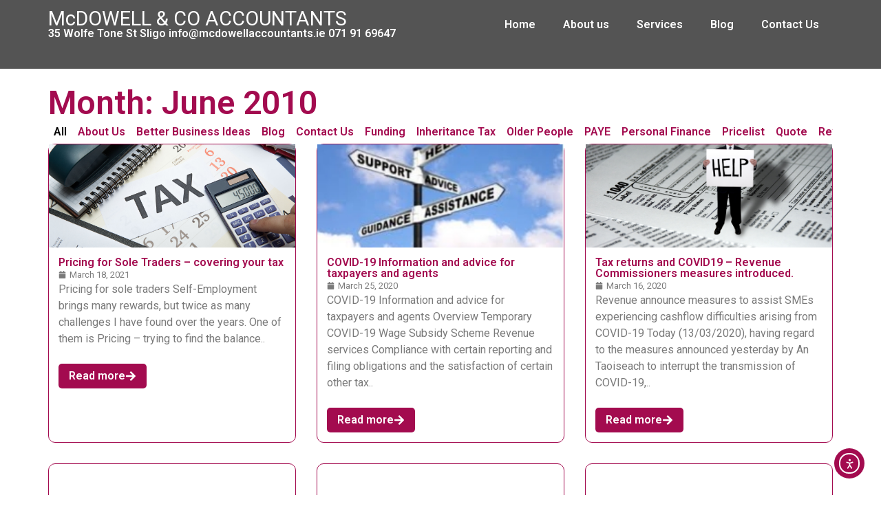

--- FILE ---
content_type: text/html; charset=UTF-8
request_url: http://www.mcdowellaccountants.ie/2010/06/
body_size: 22143
content:
<!doctype html>
<html dir="ltr" lang="en-US" prefix="og: https://ogp.me/ns#">
<head>
	<meta charset="UTF-8">
	<meta name="viewport" content="width=device-width, initial-scale=1">
	<link rel="profile" href="https://gmpg.org/xfn/11">
	<title>June, 2010 | McDOWELL &amp; CO ACCOUNTANTS</title>
	<style>img:is([sizes="auto" i], [sizes^="auto," i]) { contain-intrinsic-size: 3000px 1500px }</style>
	
		<!-- All in One SEO 4.9.0 - aioseo.com -->
	<meta name="robots" content="noindex, max-image-preview:large" />
	<link rel="canonical" href="https://www.mcdowellaccountants.ie/2010/06/" />
	<meta name="generator" content="All in One SEO (AIOSEO) 4.9.0" />
		<script type="application/ld+json" class="aioseo-schema">
			{"@context":"https:\/\/schema.org","@graph":[{"@type":"BreadcrumbList","@id":"https:\/\/www.mcdowellaccountants.ie\/2010\/06\/#breadcrumblist","itemListElement":[{"@type":"ListItem","@id":"https:\/\/www.mcdowellaccountants.ie#listItem","position":1,"name":"Home","item":"https:\/\/www.mcdowellaccountants.ie","nextItem":{"@type":"ListItem","@id":"https:\/\/www.mcdowellaccountants.ie\/2010\/#listItem","name":2010}},{"@type":"ListItem","@id":"https:\/\/www.mcdowellaccountants.ie\/2010\/#listItem","position":2,"name":2010,"item":"https:\/\/www.mcdowellaccountants.ie\/2010\/","nextItem":{"@type":"ListItem","@id":"https:\/\/www.mcdowellaccountants.ie\/2010\/06\/#listItem","name":"06"},"previousItem":{"@type":"ListItem","@id":"https:\/\/www.mcdowellaccountants.ie#listItem","name":"Home"}},{"@type":"ListItem","@id":"https:\/\/www.mcdowellaccountants.ie\/2010\/06\/#listItem","position":3,"name":"06","previousItem":{"@type":"ListItem","@id":"https:\/\/www.mcdowellaccountants.ie\/2010\/#listItem","name":2010}}]},{"@type":"CollectionPage","@id":"https:\/\/www.mcdowellaccountants.ie\/2010\/06\/#collectionpage","url":"https:\/\/www.mcdowellaccountants.ie\/2010\/06\/","name":"June, 2010 | McDOWELL & CO ACCOUNTANTS","inLanguage":"en-US","isPartOf":{"@id":"https:\/\/www.mcdowellaccountants.ie\/#website"},"breadcrumb":{"@id":"https:\/\/www.mcdowellaccountants.ie\/2010\/06\/#breadcrumblist"}},{"@type":"Organization","@id":"https:\/\/www.mcdowellaccountants.ie\/#organization","name":"McDOWELL & CO ACCOUNTANTS","description":"35 Wolfe Tone St Sligo  info@mcdowellaccountants.ie           071 91 69647","url":"https:\/\/www.mcdowellaccountants.ie\/","logo":{"@type":"ImageObject","url":"https:\/\/www.mcdowellaccountants.ie\/wp-content\/uploads\/McD-new-logo-1.jpg","@id":"https:\/\/www.mcdowellaccountants.ie\/2010\/06\/#organizationLogo","width":2085,"height":605},"image":{"@id":"https:\/\/www.mcdowellaccountants.ie\/2010\/06\/#organizationLogo"}},{"@type":"WebSite","@id":"https:\/\/www.mcdowellaccountants.ie\/#website","url":"https:\/\/www.mcdowellaccountants.ie\/","name":"McDOWELL & CO ACCOUNTANTS","description":"35 Wolfe Tone St Sligo  info@mcdowellaccountants.ie           071 91 69647","inLanguage":"en-US","publisher":{"@id":"https:\/\/www.mcdowellaccountants.ie\/#organization"}}]}
		</script>
		<!-- All in One SEO -->

<link rel='dns-prefetch' href='//cdn.elementor.com' />
<link rel='dns-prefetch' href='//www.googletagmanager.com' />
<link rel="alternate" type="application/rss+xml" title="McDOWELL &amp; CO ACCOUNTANTS &raquo; Feed" href="https://www.mcdowellaccountants.ie/feed/" />
<link rel="alternate" type="application/rss+xml" title="McDOWELL &amp; CO ACCOUNTANTS &raquo; Comments Feed" href="https://www.mcdowellaccountants.ie/comments/feed/" />
<script>
window._wpemojiSettings = {"baseUrl":"https:\/\/s.w.org\/images\/core\/emoji\/16.0.1\/72x72\/","ext":".png","svgUrl":"https:\/\/s.w.org\/images\/core\/emoji\/16.0.1\/svg\/","svgExt":".svg","source":{"concatemoji":"http:\/\/www.mcdowellaccountants.ie\/wp-includes\/js\/wp-emoji-release.min.js?ver=6.8.3"}};
/*! This file is auto-generated */
!function(s,n){var o,i,e;function c(e){try{var t={supportTests:e,timestamp:(new Date).valueOf()};sessionStorage.setItem(o,JSON.stringify(t))}catch(e){}}function p(e,t,n){e.clearRect(0,0,e.canvas.width,e.canvas.height),e.fillText(t,0,0);var t=new Uint32Array(e.getImageData(0,0,e.canvas.width,e.canvas.height).data),a=(e.clearRect(0,0,e.canvas.width,e.canvas.height),e.fillText(n,0,0),new Uint32Array(e.getImageData(0,0,e.canvas.width,e.canvas.height).data));return t.every(function(e,t){return e===a[t]})}function u(e,t){e.clearRect(0,0,e.canvas.width,e.canvas.height),e.fillText(t,0,0);for(var n=e.getImageData(16,16,1,1),a=0;a<n.data.length;a++)if(0!==n.data[a])return!1;return!0}function f(e,t,n,a){switch(t){case"flag":return n(e,"\ud83c\udff3\ufe0f\u200d\u26a7\ufe0f","\ud83c\udff3\ufe0f\u200b\u26a7\ufe0f")?!1:!n(e,"\ud83c\udde8\ud83c\uddf6","\ud83c\udde8\u200b\ud83c\uddf6")&&!n(e,"\ud83c\udff4\udb40\udc67\udb40\udc62\udb40\udc65\udb40\udc6e\udb40\udc67\udb40\udc7f","\ud83c\udff4\u200b\udb40\udc67\u200b\udb40\udc62\u200b\udb40\udc65\u200b\udb40\udc6e\u200b\udb40\udc67\u200b\udb40\udc7f");case"emoji":return!a(e,"\ud83e\udedf")}return!1}function g(e,t,n,a){var r="undefined"!=typeof WorkerGlobalScope&&self instanceof WorkerGlobalScope?new OffscreenCanvas(300,150):s.createElement("canvas"),o=r.getContext("2d",{willReadFrequently:!0}),i=(o.textBaseline="top",o.font="600 32px Arial",{});return e.forEach(function(e){i[e]=t(o,e,n,a)}),i}function t(e){var t=s.createElement("script");t.src=e,t.defer=!0,s.head.appendChild(t)}"undefined"!=typeof Promise&&(o="wpEmojiSettingsSupports",i=["flag","emoji"],n.supports={everything:!0,everythingExceptFlag:!0},e=new Promise(function(e){s.addEventListener("DOMContentLoaded",e,{once:!0})}),new Promise(function(t){var n=function(){try{var e=JSON.parse(sessionStorage.getItem(o));if("object"==typeof e&&"number"==typeof e.timestamp&&(new Date).valueOf()<e.timestamp+604800&&"object"==typeof e.supportTests)return e.supportTests}catch(e){}return null}();if(!n){if("undefined"!=typeof Worker&&"undefined"!=typeof OffscreenCanvas&&"undefined"!=typeof URL&&URL.createObjectURL&&"undefined"!=typeof Blob)try{var e="postMessage("+g.toString()+"("+[JSON.stringify(i),f.toString(),p.toString(),u.toString()].join(",")+"));",a=new Blob([e],{type:"text/javascript"}),r=new Worker(URL.createObjectURL(a),{name:"wpTestEmojiSupports"});return void(r.onmessage=function(e){c(n=e.data),r.terminate(),t(n)})}catch(e){}c(n=g(i,f,p,u))}t(n)}).then(function(e){for(var t in e)n.supports[t]=e[t],n.supports.everything=n.supports.everything&&n.supports[t],"flag"!==t&&(n.supports.everythingExceptFlag=n.supports.everythingExceptFlag&&n.supports[t]);n.supports.everythingExceptFlag=n.supports.everythingExceptFlag&&!n.supports.flag,n.DOMReady=!1,n.readyCallback=function(){n.DOMReady=!0}}).then(function(){return e}).then(function(){var e;n.supports.everything||(n.readyCallback(),(e=n.source||{}).concatemoji?t(e.concatemoji):e.wpemoji&&e.twemoji&&(t(e.twemoji),t(e.wpemoji)))}))}((window,document),window._wpemojiSettings);
</script>
<style id='wp-emoji-styles-inline-css'>

	img.wp-smiley, img.emoji {
		display: inline !important;
		border: none !important;
		box-shadow: none !important;
		height: 1em !important;
		width: 1em !important;
		margin: 0 0.07em !important;
		vertical-align: -0.1em !important;
		background: none !important;
		padding: 0 !important;
	}
</style>
<link rel='stylesheet' id='wp-block-library-css' href='http://www.mcdowellaccountants.ie/wp-includes/css/dist/block-library/style.min.css?ver=6.8.3' media='all' />
<link rel='stylesheet' id='aioseo/css/src/vue/standalone/blocks/table-of-contents/global.scss-css' href='http://www.mcdowellaccountants.ie/wp-content/plugins/all-in-one-seo-pack/dist/Lite/assets/css/table-of-contents/global.e90f6d47.css?ver=4.9.0' media='all' />
<style id='global-styles-inline-css'>
:root{--wp--preset--aspect-ratio--square: 1;--wp--preset--aspect-ratio--4-3: 4/3;--wp--preset--aspect-ratio--3-4: 3/4;--wp--preset--aspect-ratio--3-2: 3/2;--wp--preset--aspect-ratio--2-3: 2/3;--wp--preset--aspect-ratio--16-9: 16/9;--wp--preset--aspect-ratio--9-16: 9/16;--wp--preset--color--black: #000000;--wp--preset--color--cyan-bluish-gray: #abb8c3;--wp--preset--color--white: #ffffff;--wp--preset--color--pale-pink: #f78da7;--wp--preset--color--vivid-red: #cf2e2e;--wp--preset--color--luminous-vivid-orange: #ff6900;--wp--preset--color--luminous-vivid-amber: #fcb900;--wp--preset--color--light-green-cyan: #7bdcb5;--wp--preset--color--vivid-green-cyan: #00d084;--wp--preset--color--pale-cyan-blue: #8ed1fc;--wp--preset--color--vivid-cyan-blue: #0693e3;--wp--preset--color--vivid-purple: #9b51e0;--wp--preset--gradient--vivid-cyan-blue-to-vivid-purple: linear-gradient(135deg,rgba(6,147,227,1) 0%,rgb(155,81,224) 100%);--wp--preset--gradient--light-green-cyan-to-vivid-green-cyan: linear-gradient(135deg,rgb(122,220,180) 0%,rgb(0,208,130) 100%);--wp--preset--gradient--luminous-vivid-amber-to-luminous-vivid-orange: linear-gradient(135deg,rgba(252,185,0,1) 0%,rgba(255,105,0,1) 100%);--wp--preset--gradient--luminous-vivid-orange-to-vivid-red: linear-gradient(135deg,rgba(255,105,0,1) 0%,rgb(207,46,46) 100%);--wp--preset--gradient--very-light-gray-to-cyan-bluish-gray: linear-gradient(135deg,rgb(238,238,238) 0%,rgb(169,184,195) 100%);--wp--preset--gradient--cool-to-warm-spectrum: linear-gradient(135deg,rgb(74,234,220) 0%,rgb(151,120,209) 20%,rgb(207,42,186) 40%,rgb(238,44,130) 60%,rgb(251,105,98) 80%,rgb(254,248,76) 100%);--wp--preset--gradient--blush-light-purple: linear-gradient(135deg,rgb(255,206,236) 0%,rgb(152,150,240) 100%);--wp--preset--gradient--blush-bordeaux: linear-gradient(135deg,rgb(254,205,165) 0%,rgb(254,45,45) 50%,rgb(107,0,62) 100%);--wp--preset--gradient--luminous-dusk: linear-gradient(135deg,rgb(255,203,112) 0%,rgb(199,81,192) 50%,rgb(65,88,208) 100%);--wp--preset--gradient--pale-ocean: linear-gradient(135deg,rgb(255,245,203) 0%,rgb(182,227,212) 50%,rgb(51,167,181) 100%);--wp--preset--gradient--electric-grass: linear-gradient(135deg,rgb(202,248,128) 0%,rgb(113,206,126) 100%);--wp--preset--gradient--midnight: linear-gradient(135deg,rgb(2,3,129) 0%,rgb(40,116,252) 100%);--wp--preset--font-size--small: 13px;--wp--preset--font-size--medium: 20px;--wp--preset--font-size--large: 36px;--wp--preset--font-size--x-large: 42px;--wp--preset--spacing--20: 0.44rem;--wp--preset--spacing--30: 0.67rem;--wp--preset--spacing--40: 1rem;--wp--preset--spacing--50: 1.5rem;--wp--preset--spacing--60: 2.25rem;--wp--preset--spacing--70: 3.38rem;--wp--preset--spacing--80: 5.06rem;--wp--preset--shadow--natural: 6px 6px 9px rgba(0, 0, 0, 0.2);--wp--preset--shadow--deep: 12px 12px 50px rgba(0, 0, 0, 0.4);--wp--preset--shadow--sharp: 6px 6px 0px rgba(0, 0, 0, 0.2);--wp--preset--shadow--outlined: 6px 6px 0px -3px rgba(255, 255, 255, 1), 6px 6px rgba(0, 0, 0, 1);--wp--preset--shadow--crisp: 6px 6px 0px rgba(0, 0, 0, 1);}:root { --wp--style--global--content-size: 800px;--wp--style--global--wide-size: 1200px; }:where(body) { margin: 0; }.wp-site-blocks > .alignleft { float: left; margin-right: 2em; }.wp-site-blocks > .alignright { float: right; margin-left: 2em; }.wp-site-blocks > .aligncenter { justify-content: center; margin-left: auto; margin-right: auto; }:where(.wp-site-blocks) > * { margin-block-start: 24px; margin-block-end: 0; }:where(.wp-site-blocks) > :first-child { margin-block-start: 0; }:where(.wp-site-blocks) > :last-child { margin-block-end: 0; }:root { --wp--style--block-gap: 24px; }:root :where(.is-layout-flow) > :first-child{margin-block-start: 0;}:root :where(.is-layout-flow) > :last-child{margin-block-end: 0;}:root :where(.is-layout-flow) > *{margin-block-start: 24px;margin-block-end: 0;}:root :where(.is-layout-constrained) > :first-child{margin-block-start: 0;}:root :where(.is-layout-constrained) > :last-child{margin-block-end: 0;}:root :where(.is-layout-constrained) > *{margin-block-start: 24px;margin-block-end: 0;}:root :where(.is-layout-flex){gap: 24px;}:root :where(.is-layout-grid){gap: 24px;}.is-layout-flow > .alignleft{float: left;margin-inline-start: 0;margin-inline-end: 2em;}.is-layout-flow > .alignright{float: right;margin-inline-start: 2em;margin-inline-end: 0;}.is-layout-flow > .aligncenter{margin-left: auto !important;margin-right: auto !important;}.is-layout-constrained > .alignleft{float: left;margin-inline-start: 0;margin-inline-end: 2em;}.is-layout-constrained > .alignright{float: right;margin-inline-start: 2em;margin-inline-end: 0;}.is-layout-constrained > .aligncenter{margin-left: auto !important;margin-right: auto !important;}.is-layout-constrained > :where(:not(.alignleft):not(.alignright):not(.alignfull)){max-width: var(--wp--style--global--content-size);margin-left: auto !important;margin-right: auto !important;}.is-layout-constrained > .alignwide{max-width: var(--wp--style--global--wide-size);}body .is-layout-flex{display: flex;}.is-layout-flex{flex-wrap: wrap;align-items: center;}.is-layout-flex > :is(*, div){margin: 0;}body .is-layout-grid{display: grid;}.is-layout-grid > :is(*, div){margin: 0;}body{padding-top: 0px;padding-right: 0px;padding-bottom: 0px;padding-left: 0px;}a:where(:not(.wp-element-button)){text-decoration: underline;}:root :where(.wp-element-button, .wp-block-button__link){background-color: #32373c;border-width: 0;color: #fff;font-family: inherit;font-size: inherit;line-height: inherit;padding: calc(0.667em + 2px) calc(1.333em + 2px);text-decoration: none;}.has-black-color{color: var(--wp--preset--color--black) !important;}.has-cyan-bluish-gray-color{color: var(--wp--preset--color--cyan-bluish-gray) !important;}.has-white-color{color: var(--wp--preset--color--white) !important;}.has-pale-pink-color{color: var(--wp--preset--color--pale-pink) !important;}.has-vivid-red-color{color: var(--wp--preset--color--vivid-red) !important;}.has-luminous-vivid-orange-color{color: var(--wp--preset--color--luminous-vivid-orange) !important;}.has-luminous-vivid-amber-color{color: var(--wp--preset--color--luminous-vivid-amber) !important;}.has-light-green-cyan-color{color: var(--wp--preset--color--light-green-cyan) !important;}.has-vivid-green-cyan-color{color: var(--wp--preset--color--vivid-green-cyan) !important;}.has-pale-cyan-blue-color{color: var(--wp--preset--color--pale-cyan-blue) !important;}.has-vivid-cyan-blue-color{color: var(--wp--preset--color--vivid-cyan-blue) !important;}.has-vivid-purple-color{color: var(--wp--preset--color--vivid-purple) !important;}.has-black-background-color{background-color: var(--wp--preset--color--black) !important;}.has-cyan-bluish-gray-background-color{background-color: var(--wp--preset--color--cyan-bluish-gray) !important;}.has-white-background-color{background-color: var(--wp--preset--color--white) !important;}.has-pale-pink-background-color{background-color: var(--wp--preset--color--pale-pink) !important;}.has-vivid-red-background-color{background-color: var(--wp--preset--color--vivid-red) !important;}.has-luminous-vivid-orange-background-color{background-color: var(--wp--preset--color--luminous-vivid-orange) !important;}.has-luminous-vivid-amber-background-color{background-color: var(--wp--preset--color--luminous-vivid-amber) !important;}.has-light-green-cyan-background-color{background-color: var(--wp--preset--color--light-green-cyan) !important;}.has-vivid-green-cyan-background-color{background-color: var(--wp--preset--color--vivid-green-cyan) !important;}.has-pale-cyan-blue-background-color{background-color: var(--wp--preset--color--pale-cyan-blue) !important;}.has-vivid-cyan-blue-background-color{background-color: var(--wp--preset--color--vivid-cyan-blue) !important;}.has-vivid-purple-background-color{background-color: var(--wp--preset--color--vivid-purple) !important;}.has-black-border-color{border-color: var(--wp--preset--color--black) !important;}.has-cyan-bluish-gray-border-color{border-color: var(--wp--preset--color--cyan-bluish-gray) !important;}.has-white-border-color{border-color: var(--wp--preset--color--white) !important;}.has-pale-pink-border-color{border-color: var(--wp--preset--color--pale-pink) !important;}.has-vivid-red-border-color{border-color: var(--wp--preset--color--vivid-red) !important;}.has-luminous-vivid-orange-border-color{border-color: var(--wp--preset--color--luminous-vivid-orange) !important;}.has-luminous-vivid-amber-border-color{border-color: var(--wp--preset--color--luminous-vivid-amber) !important;}.has-light-green-cyan-border-color{border-color: var(--wp--preset--color--light-green-cyan) !important;}.has-vivid-green-cyan-border-color{border-color: var(--wp--preset--color--vivid-green-cyan) !important;}.has-pale-cyan-blue-border-color{border-color: var(--wp--preset--color--pale-cyan-blue) !important;}.has-vivid-cyan-blue-border-color{border-color: var(--wp--preset--color--vivid-cyan-blue) !important;}.has-vivid-purple-border-color{border-color: var(--wp--preset--color--vivid-purple) !important;}.has-vivid-cyan-blue-to-vivid-purple-gradient-background{background: var(--wp--preset--gradient--vivid-cyan-blue-to-vivid-purple) !important;}.has-light-green-cyan-to-vivid-green-cyan-gradient-background{background: var(--wp--preset--gradient--light-green-cyan-to-vivid-green-cyan) !important;}.has-luminous-vivid-amber-to-luminous-vivid-orange-gradient-background{background: var(--wp--preset--gradient--luminous-vivid-amber-to-luminous-vivid-orange) !important;}.has-luminous-vivid-orange-to-vivid-red-gradient-background{background: var(--wp--preset--gradient--luminous-vivid-orange-to-vivid-red) !important;}.has-very-light-gray-to-cyan-bluish-gray-gradient-background{background: var(--wp--preset--gradient--very-light-gray-to-cyan-bluish-gray) !important;}.has-cool-to-warm-spectrum-gradient-background{background: var(--wp--preset--gradient--cool-to-warm-spectrum) !important;}.has-blush-light-purple-gradient-background{background: var(--wp--preset--gradient--blush-light-purple) !important;}.has-blush-bordeaux-gradient-background{background: var(--wp--preset--gradient--blush-bordeaux) !important;}.has-luminous-dusk-gradient-background{background: var(--wp--preset--gradient--luminous-dusk) !important;}.has-pale-ocean-gradient-background{background: var(--wp--preset--gradient--pale-ocean) !important;}.has-electric-grass-gradient-background{background: var(--wp--preset--gradient--electric-grass) !important;}.has-midnight-gradient-background{background: var(--wp--preset--gradient--midnight) !important;}.has-small-font-size{font-size: var(--wp--preset--font-size--small) !important;}.has-medium-font-size{font-size: var(--wp--preset--font-size--medium) !important;}.has-large-font-size{font-size: var(--wp--preset--font-size--large) !important;}.has-x-large-font-size{font-size: var(--wp--preset--font-size--x-large) !important;}
:root :where(.wp-block-pullquote){font-size: 1.5em;line-height: 1.6;}
</style>
<link rel='stylesheet' id='social_comments-css' href='http://www.mcdowellaccountants.ie/wp-content/plugins/social/assets/comments.css?ver=3.1.1' media='screen' />
<link rel='stylesheet' id='ea11y-widget-fonts-css' href='http://www.mcdowellaccountants.ie/wp-content/plugins/pojo-accessibility/assets/build/fonts.css?ver=3.9.0' media='all' />
<link rel='stylesheet' id='ea11y-skip-link-css' href='http://www.mcdowellaccountants.ie/wp-content/plugins/pojo-accessibility/assets/build/skip-link.css?ver=3.9.0' media='all' />
<link rel='stylesheet' id='hello-elementor-css' href='http://www.mcdowellaccountants.ie/wp-content/themes/hello-elementor/assets/css/reset.css?ver=3.4.5' media='all' />
<link rel='stylesheet' id='hello-elementor-theme-style-css' href='http://www.mcdowellaccountants.ie/wp-content/themes/hello-elementor/assets/css/theme.css?ver=3.4.5' media='all' />
<link rel='stylesheet' id='hello-elementor-header-footer-css' href='http://www.mcdowellaccountants.ie/wp-content/themes/hello-elementor/assets/css/header-footer.css?ver=3.4.5' media='all' />
<link rel='stylesheet' id='elementor-frontend-css' href='http://www.mcdowellaccountants.ie/wp-content/plugins/elementor/assets/css/frontend.min.css?ver=3.33.1' media='all' />
<link rel='stylesheet' id='elementor-post-2969-css' href='http://www.mcdowellaccountants.ie/wp-content/uploads/elementor/css/post-2969.css?ver=1767927778' media='all' />
<link rel='stylesheet' id='widget-heading-css' href='http://www.mcdowellaccountants.ie/wp-content/plugins/elementor/assets/css/widget-heading.min.css?ver=3.33.1' media='all' />
<link rel='stylesheet' id='widget-nav-menu-css' href='http://www.mcdowellaccountants.ie/wp-content/plugins/elementor-pro/assets/css/widget-nav-menu.min.css?ver=3.33.1' media='all' />
<link rel='stylesheet' id='e-sticky-css' href='http://www.mcdowellaccountants.ie/wp-content/plugins/elementor-pro/assets/css/modules/sticky.min.css?ver=3.33.1' media='all' />
<link rel='stylesheet' id='widget-divider-css' href='http://www.mcdowellaccountants.ie/wp-content/plugins/elementor/assets/css/widget-divider.min.css?ver=3.33.1' media='all' />
<link rel='stylesheet' id='widget-image-css' href='http://www.mcdowellaccountants.ie/wp-content/plugins/elementor/assets/css/widget-image.min.css?ver=3.33.1' media='all' />
<link rel='stylesheet' id='widget-social-icons-css' href='http://www.mcdowellaccountants.ie/wp-content/plugins/elementor/assets/css/widget-social-icons.min.css?ver=3.33.1' media='all' />
<link rel='stylesheet' id='e-apple-webkit-css' href='http://www.mcdowellaccountants.ie/wp-content/plugins/elementor/assets/css/conditionals/apple-webkit.min.css?ver=3.33.1' media='all' />
<link rel='stylesheet' id='widget-icon-list-css' href='http://www.mcdowellaccountants.ie/wp-content/plugins/elementor/assets/css/widget-icon-list.min.css?ver=3.33.1' media='all' />
<link rel='stylesheet' id='widget-loop-filter-css' href='http://www.mcdowellaccountants.ie/wp-content/plugins/elementor-pro/assets/css/widget-loop-filter.min.css?ver=3.33.1' media='all' />
<link rel='stylesheet' id='widget-loop-common-css' href='http://www.mcdowellaccountants.ie/wp-content/plugins/elementor-pro/assets/css/widget-loop-common.min.css?ver=3.33.1' media='all' />
<link rel='stylesheet' id='widget-loop-grid-css' href='http://www.mcdowellaccountants.ie/wp-content/plugins/elementor-pro/assets/css/widget-loop-grid.min.css?ver=3.33.1' media='all' />
<link rel='stylesheet' id='elementor-post-2973-css' href='http://www.mcdowellaccountants.ie/wp-content/uploads/elementor/css/post-2973.css?ver=1767927779' media='all' />
<link rel='stylesheet' id='elementor-post-2992-css' href='http://www.mcdowellaccountants.ie/wp-content/uploads/elementor/css/post-2992.css?ver=1767927779' media='all' />
<link rel='stylesheet' id='elementor-post-3028-css' href='http://www.mcdowellaccountants.ie/wp-content/uploads/elementor/css/post-3028.css?ver=1767935330' media='all' />
<link rel='stylesheet' id='elementor-gf-local-roboto-css' href='https://www.mcdowellaccountants.ie/wp-content/uploads/elementor/google-fonts/css/roboto.css?ver=1751532155' media='all' />
<script src="http://www.mcdowellaccountants.ie/wp-includes/js/jquery/jquery.min.js?ver=3.7.1" id="jquery-core-js"></script>
<script src="http://www.mcdowellaccountants.ie/wp-includes/js/jquery/jquery-migrate.min.js?ver=3.4.1" id="jquery-migrate-js"></script>

<!-- Google tag (gtag.js) snippet added by Site Kit -->
<!-- Google Analytics snippet added by Site Kit -->
<script src="https://www.googletagmanager.com/gtag/js?id=GT-DB875DQ" id="google_gtagjs-js" async></script>
<script id="google_gtagjs-js-after">
window.dataLayer = window.dataLayer || [];function gtag(){dataLayer.push(arguments);}
gtag("set","linker",{"domains":["www.mcdowellaccountants.ie"]});
gtag("js", new Date());
gtag("set", "developer_id.dZTNiMT", true);
gtag("config", "GT-DB875DQ");
 window._googlesitekit = window._googlesitekit || {}; window._googlesitekit.throttledEvents = []; window._googlesitekit.gtagEvent = (name, data) => { var key = JSON.stringify( { name, data } ); if ( !! window._googlesitekit.throttledEvents[ key ] ) { return; } window._googlesitekit.throttledEvents[ key ] = true; setTimeout( () => { delete window._googlesitekit.throttledEvents[ key ]; }, 5 ); gtag( "event", name, { ...data, event_source: "site-kit" } ); };
</script>
<link rel="https://api.w.org/" href="https://www.mcdowellaccountants.ie/wp-json/" /><link rel="EditURI" type="application/rsd+xml" title="RSD" href="https://www.mcdowellaccountants.ie/xmlrpc.php?rsd" />
<meta name="generator" content="WordPress 6.8.3" />
<meta name="generator" content="Site Kit by Google 1.166.0" /><meta name="generator" content="Elementor 3.33.1; features: e_font_icon_svg, additional_custom_breakpoints; settings: css_print_method-external, google_font-enabled, font_display-swap">
<script type="text/javascript" src="http://www.mcdowellaccountants.ie/wp-content/plugins/si-captcha-for-wordpress/captcha/si_captcha.js?ver=1768966496"></script>
<!-- begin SI CAPTCHA Anti-Spam - login/register form style -->
<style type="text/css">
.si_captcha_small { width:175px; height:45px; padding-top:10px; padding-bottom:10px; }
.si_captcha_large { width:250px; height:60px; padding-top:10px; padding-bottom:10px; }
img#si_image_com { border-style:none; margin:0; padding-right:5px; float:left; }
img#si_image_reg { border-style:none; margin:0; padding-right:5px; float:left; }
img#si_image_log { border-style:none; margin:0; padding-right:5px; float:left; }
img#si_image_side_login { border-style:none; margin:0; padding-right:5px; float:left; }
img#si_image_checkout { border-style:none; margin:0; padding-right:5px; float:left; }
img#si_image_jetpack { border-style:none; margin:0; padding-right:5px; float:left; }
img#si_image_bbpress_topic { border-style:none; margin:0; padding-right:5px; float:left; }
.si_captcha_refresh { border-style:none; margin:0; vertical-align:bottom; }
div#si_captcha_input { display:block; padding-top:15px; padding-bottom:5px; }
label#si_captcha_code_label { margin:0; }
input#si_captcha_code_input { width:65px; }
p#si_captcha_code_p { clear: left; padding-top:10px; }
.si-captcha-jetpack-error { color:#DC3232; }
</style>
<!-- end SI CAPTCHA Anti-Spam - login/register form style -->
			<style>
				.e-con.e-parent:nth-of-type(n+4):not(.e-lazyloaded):not(.e-no-lazyload),
				.e-con.e-parent:nth-of-type(n+4):not(.e-lazyloaded):not(.e-no-lazyload) * {
					background-image: none !important;
				}
				@media screen and (max-height: 1024px) {
					.e-con.e-parent:nth-of-type(n+3):not(.e-lazyloaded):not(.e-no-lazyload),
					.e-con.e-parent:nth-of-type(n+3):not(.e-lazyloaded):not(.e-no-lazyload) * {
						background-image: none !important;
					}
				}
				@media screen and (max-height: 640px) {
					.e-con.e-parent:nth-of-type(n+2):not(.e-lazyloaded):not(.e-no-lazyload),
					.e-con.e-parent:nth-of-type(n+2):not(.e-lazyloaded):not(.e-no-lazyload) * {
						background-image: none !important;
					}
				}
			</style>
			<link rel="icon" href="https://www.mcdowellaccountants.ie/wp-content/uploads/favicon-1-150x150.png" sizes="32x32" />
<link rel="icon" href="https://www.mcdowellaccountants.ie/wp-content/uploads/favicon-1.png" sizes="192x192" />
<link rel="apple-touch-icon" href="https://www.mcdowellaccountants.ie/wp-content/uploads/favicon-1.png" />
<meta name="msapplication-TileImage" content="https://www.mcdowellaccountants.ie/wp-content/uploads/favicon-1.png" />
</head>
<body class="archive date wp-custom-logo wp-embed-responsive wp-theme-hello-elementor wp-child-theme-mcdowell ally-default hello-elementor-default elementor-page-3028 elementor-default elementor-template-full-width elementor-kit-2969">

		<script>
			const onSkipLinkClick = () => {
				const htmlElement = document.querySelector('html');

				htmlElement.style['scroll-behavior'] = 'smooth';

				setTimeout( () => htmlElement.style['scroll-behavior'] = null, 1000 );
			}
			document.addEventListener("DOMContentLoaded", () => {
				if (!document.querySelector('#content')) {
					document.querySelector('.ea11y-skip-to-content-link').remove();
				}
			});
		</script>
		<nav aria-label="Skip to content navigation">
			<a class="ea11y-skip-to-content-link"
				href="#content"
				tabindex="1"
				onclick="onSkipLinkClick()"
			>
				Skip to content
				<svg width="24" height="24" viewBox="0 0 24 24" fill="none" role="presentation">
					<path d="M18 6V12C18 12.7956 17.6839 13.5587 17.1213 14.1213C16.5587 14.6839 15.7956 15 15 15H5M5 15L9 11M5 15L9 19"
								stroke="black"
								stroke-width="1.5"
								stroke-linecap="round"
								stroke-linejoin="round"
					/>
				</svg>
			</a>
			<div class="ea11y-skip-to-content-backdrop"></div>
		</nav>

		

		<header data-elementor-type="header" data-elementor-id="2973" class="elementor elementor-2973 elementor-location-header" data-elementor-post-type="elementor_library">
			<div class="elementor-element elementor-element-3754984 e-flex e-con-boxed e-con e-parent" data-id="3754984" data-element_type="container" data-settings="{&quot;background_background&quot;:&quot;classic&quot;,&quot;sticky&quot;:&quot;top&quot;,&quot;sticky_on&quot;:[&quot;desktop&quot;,&quot;tablet&quot;,&quot;mobile&quot;],&quot;sticky_offset&quot;:0,&quot;sticky_effects_offset&quot;:0,&quot;sticky_anchor_link_offset&quot;:0}">
					<div class="e-con-inner">
		<div class="elementor-element elementor-element-36e10cc e-con-full e-flex e-con e-child" data-id="36e10cc" data-element_type="container">
				<div class="elementor-element elementor-element-9f2ddea elementor-widget elementor-widget-theme-site-title elementor-widget-heading" data-id="9f2ddea" data-element_type="widget" data-widget_type="theme-site-title.default">
					<h1 class="elementor-heading-title elementor-size-default"><a href="https://www.mcdowellaccountants.ie">McDOWELL &amp; CO ACCOUNTANTS</a></h1>				</div>
				<div class="elementor-element elementor-element-afbf26f elementor-widget elementor-widget-heading" data-id="afbf26f" data-element_type="widget" data-widget_type="heading.default">
					<h2 class="elementor-heading-title elementor-size-default">35 Wolfe Tone St Sligo info@mcdowellaccountants.ie 071 91 69647</h2>				</div>
				</div>
		<div class="elementor-element elementor-element-0241326 e-con-full e-flex e-con e-child" data-id="0241326" data-element_type="container">
				<div class="elementor-element elementor-element-48c1297 elementor-nav-menu__align-end elementor-nav-menu--stretch elementor-nav-menu--dropdown-tablet elementor-nav-menu__text-align-aside elementor-nav-menu--toggle elementor-nav-menu--burger elementor-widget elementor-widget-nav-menu" data-id="48c1297" data-element_type="widget" data-settings="{&quot;full_width&quot;:&quot;stretch&quot;,&quot;layout&quot;:&quot;horizontal&quot;,&quot;submenu_icon&quot;:{&quot;value&quot;:&quot;&lt;svg aria-hidden=\&quot;true\&quot; class=\&quot;e-font-icon-svg e-fas-caret-down\&quot; viewBox=\&quot;0 0 320 512\&quot; xmlns=\&quot;http:\/\/www.w3.org\/2000\/svg\&quot;&gt;&lt;path d=\&quot;M31.3 192h257.3c17.8 0 26.7 21.5 14.1 34.1L174.1 354.8c-7.8 7.8-20.5 7.8-28.3 0L17.2 226.1C4.6 213.5 13.5 192 31.3 192z\&quot;&gt;&lt;\/path&gt;&lt;\/svg&gt;&quot;,&quot;library&quot;:&quot;fa-solid&quot;},&quot;toggle&quot;:&quot;burger&quot;}" data-widget_type="nav-menu.default">
								<nav aria-label="Menu" class="elementor-nav-menu--main elementor-nav-menu__container elementor-nav-menu--layout-horizontal e--pointer-none">
				<ul id="menu-1-48c1297" class="elementor-nav-menu"><li class="menu-item menu-item-type-custom menu-item-object-custom menu-item-2694"><a href="http://www.mcdowellaccountants.ie" class="elementor-item">Home</a></li>
<li class="menu-item menu-item-type-post_type menu-item-object-page menu-item-2737"><a href="https://www.mcdowellaccountants.ie/about-us/" class="elementor-item">About us</a></li>
<li class="menu-item menu-item-type-post_type menu-item-object-page menu-item-2699"><a href="https://www.mcdowellaccountants.ie/services/" class="elementor-item">Services</a></li>
<li class="menu-item menu-item-type-post_type menu-item-object-page current_page_parent menu-item-3043"><a href="https://www.mcdowellaccountants.ie/blog/" class="elementor-item">Blog</a></li>
<li class="menu-item menu-item-type-post_type menu-item-object-page menu-item-2700"><a href="https://www.mcdowellaccountants.ie/contact/" class="elementor-item">Contact Us</a></li>
</ul>			</nav>
					<div class="elementor-menu-toggle" role="button" tabindex="0" aria-label="Menu Toggle" aria-expanded="false">
			<svg aria-hidden="true" role="presentation" class="elementor-menu-toggle__icon--open e-font-icon-svg e-eicon-menu-bar" viewBox="0 0 1000 1000" xmlns="http://www.w3.org/2000/svg"><path d="M104 333H896C929 333 958 304 958 271S929 208 896 208H104C71 208 42 237 42 271S71 333 104 333ZM104 583H896C929 583 958 554 958 521S929 458 896 458H104C71 458 42 487 42 521S71 583 104 583ZM104 833H896C929 833 958 804 958 771S929 708 896 708H104C71 708 42 737 42 771S71 833 104 833Z"></path></svg><svg aria-hidden="true" role="presentation" class="elementor-menu-toggle__icon--close e-font-icon-svg e-eicon-close" viewBox="0 0 1000 1000" xmlns="http://www.w3.org/2000/svg"><path d="M742 167L500 408 258 167C246 154 233 150 217 150 196 150 179 158 167 167 154 179 150 196 150 212 150 229 154 242 171 254L408 500 167 742C138 771 138 800 167 829 196 858 225 858 254 829L496 587 738 829C750 842 767 846 783 846 800 846 817 842 829 829 842 817 846 804 846 783 846 767 842 750 829 737L588 500 833 258C863 229 863 200 833 171 804 137 775 137 742 167Z"></path></svg>		</div>
					<nav class="elementor-nav-menu--dropdown elementor-nav-menu__container" aria-hidden="true">
				<ul id="menu-2-48c1297" class="elementor-nav-menu"><li class="menu-item menu-item-type-custom menu-item-object-custom menu-item-2694"><a href="http://www.mcdowellaccountants.ie" class="elementor-item" tabindex="-1">Home</a></li>
<li class="menu-item menu-item-type-post_type menu-item-object-page menu-item-2737"><a href="https://www.mcdowellaccountants.ie/about-us/" class="elementor-item" tabindex="-1">About us</a></li>
<li class="menu-item menu-item-type-post_type menu-item-object-page menu-item-2699"><a href="https://www.mcdowellaccountants.ie/services/" class="elementor-item" tabindex="-1">Services</a></li>
<li class="menu-item menu-item-type-post_type menu-item-object-page current_page_parent menu-item-3043"><a href="https://www.mcdowellaccountants.ie/blog/" class="elementor-item" tabindex="-1">Blog</a></li>
<li class="menu-item menu-item-type-post_type menu-item-object-page menu-item-2700"><a href="https://www.mcdowellaccountants.ie/contact/" class="elementor-item" tabindex="-1">Contact Us</a></li>
</ul>			</nav>
						</div>
				</div>
					</div>
				</div>
				</header>
				<div data-elementor-type="archive" data-elementor-id="3028" class="elementor elementor-3028 elementor-location-archive" data-elementor-post-type="elementor_library">
			<div class="elementor-element elementor-element-486dfec e-flex e-con-boxed e-con e-parent" data-id="486dfec" data-element_type="container">
					<div class="e-con-inner">
				<div class="elementor-element elementor-element-7347bce elementor-widget elementor-widget-heading" data-id="7347bce" data-element_type="widget" data-widget_type="heading.default">
					<h1 class="elementor-heading-title elementor-size-default">Month: June 2010</h1>				</div>
				<div class="elementor-element elementor-element-78cb456 elementor-widget elementor-widget-taxonomy-filter" data-id="78cb456" data-element_type="widget" data-settings="{&quot;selected_element&quot;:&quot;164690b&quot;,&quot;taxonomy&quot;:&quot;category&quot;,&quot;item_alignment_horizontal&quot;:&quot;start&quot;,&quot;horizontal_scroll&quot;:&quot;enable&quot;,&quot;multiple_selection&quot;:&quot;no&quot;}" data-widget_type="taxonomy-filter.default">
							<search class="e-filter" role="search" data-base-url="https://www.mcdowellaccountants.ie/2010/06/" data-page-num="1">
							<button class="e-filter-item" data-filter="home" aria-pressed="false">About Us</button>
							<button class="e-filter-item" data-filter="better-business-ideas" aria-pressed="false">Better Business Ideas</button>
							<button class="e-filter-item" data-filter="general" aria-pressed="false">Blog</button>
							<button class="e-filter-item" data-filter="contact-us" aria-pressed="false">Contact Us</button>
							<button class="e-filter-item" data-filter="financial-assistance" aria-pressed="false">Funding</button>
							<button class="e-filter-item" data-filter="inheritance-tax" aria-pressed="false">Inheritance Tax</button>
							<button class="e-filter-item" data-filter="info-older-person" aria-pressed="false">Older People</button>
							<button class="e-filter-item" data-filter="paye" aria-pressed="false">PAYE</button>
							<button class="e-filter-item" data-filter="personel-finance" aria-pressed="false">Personal Finance</button>
							<button class="e-filter-item" data-filter="pricelist" aria-pressed="false">Pricelist</button>
							<button class="e-filter-item" data-filter="quote" aria-pressed="false">Quote</button>
							<button class="e-filter-item" data-filter="revenue-changes" aria-pressed="false">Revenue Changes</button>
							<button class="e-filter-item" data-filter="revenue-updates" aria-pressed="false">Revenue Deadlines</button>
							<button class="e-filter-item" data-filter="startup" aria-pressed="false">Start your own business</button>
							<button class="e-filter-item" data-filter="tax-tips" aria-pressed="false">Tax Tips</button>
							<button class="e-filter-item" data-filter="training" aria-pressed="false">Training</button>
			
									<button class="e-filter-item" data-filter="__all" aria-pressed="true">
				All			</button>
					</search>
						</div>
				<div class="elementor-element elementor-element-164690b elementor-grid-3 elementor-grid-tablet-2 elementor-grid-mobile-1 elementor-widget elementor-widget-loop-grid" data-id="164690b" data-element_type="widget" data-settings="{&quot;template_id&quot;:&quot;3033&quot;,&quot;pagination_type&quot;:&quot;load_more_infinite_scroll&quot;,&quot;_skin&quot;:&quot;post&quot;,&quot;columns&quot;:&quot;3&quot;,&quot;columns_tablet&quot;:&quot;2&quot;,&quot;columns_mobile&quot;:&quot;1&quot;,&quot;edit_handle_selector&quot;:&quot;[data-elementor-type=\&quot;loop-item\&quot;]&quot;,&quot;load_more_spinner&quot;:{&quot;value&quot;:&quot;fas fa-spinner&quot;,&quot;library&quot;:&quot;fa-solid&quot;},&quot;row_gap&quot;:{&quot;unit&quot;:&quot;px&quot;,&quot;size&quot;:&quot;&quot;,&quot;sizes&quot;:[]},&quot;row_gap_tablet&quot;:{&quot;unit&quot;:&quot;px&quot;,&quot;size&quot;:&quot;&quot;,&quot;sizes&quot;:[]},&quot;row_gap_mobile&quot;:{&quot;unit&quot;:&quot;px&quot;,&quot;size&quot;:&quot;&quot;,&quot;sizes&quot;:[]}}" data-widget_type="loop-grid.post">
				<div class="elementor-widget-container">
							<div class="elementor-loop-container elementor-grid" role="list">
		<style id="loop-dynamic-3033">.e-loop-item-2890 .elementor-element.elementor-element-a55eaa1:not(.elementor-motion-effects-element-type-background), .e-loop-item-2890 .elementor-element.elementor-element-a55eaa1 > .elementor-motion-effects-container > .elementor-motion-effects-layer{background-image:url("https://www.mcdowellaccountants.ie/wp-content/uploads/tt.jpg");}</style><style id="loop-3033">.elementor-3033 .elementor-element.elementor-element-2e05cb2{--display:flex;--flex-direction:column;--container-widget-width:100%;--container-widget-height:initial;--container-widget-flex-grow:0;--container-widget-align-self:initial;--flex-wrap-mobile:wrap;--gap:0px 0px;--row-gap:0px;--column-gap:0px;border-style:solid;--border-style:solid;border-width:1px 1px 1px 1px;--border-top-width:1px;--border-right-width:1px;--border-bottom-width:1px;--border-left-width:1px;border-color:var( --e-global-color-primary );--border-color:var( --e-global-color-primary );--border-radius:10px 10px 10px 10px;}.elementor-3033 .elementor-element.elementor-element-a55eaa1{--display:flex;--min-height:150px;}.elementor-3033 .elementor-element.elementor-element-a55eaa1:not(.elementor-motion-effects-element-type-background), .elementor-3033 .elementor-element.elementor-element-a55eaa1 > .elementor-motion-effects-container > .elementor-motion-effects-layer{background-position:center center;background-repeat:no-repeat;background-size:cover;}.elementor-3033 .elementor-element.elementor-element-8c2d9bd{--display:flex;--min-height:200px;--padding-top:4%;--padding-bottom:4%;--padding-left:4%;--padding-right:4%;}.elementor-widget-theme-post-title .elementor-heading-title{font-family:var( --e-global-typography-primary-font-family ), Sans-serif;font-size:var( --e-global-typography-primary-font-size );font-weight:var( --e-global-typography-primary-font-weight );color:var( --e-global-color-primary );}.elementor-3033 .elementor-element.elementor-element-23cee02 .elementor-heading-title{font-family:var( --e-global-typography-accent-font-family ), Sans-serif;font-size:var( --e-global-typography-accent-font-size );font-weight:var( --e-global-typography-accent-font-weight );}.elementor-widget-post-info .elementor-icon-list-item:not(:last-child):after{border-color:var( --e-global-color-text );}.elementor-widget-post-info .elementor-icon-list-icon i{color:var( --e-global-color-primary );}.elementor-widget-post-info .elementor-icon-list-icon svg{fill:var( --e-global-color-primary );}.elementor-widget-post-info .elementor-icon-list-text, .elementor-widget-post-info .elementor-icon-list-text a{color:var( --e-global-color-secondary );}.elementor-widget-post-info .elementor-icon-list-item{font-family:var( --e-global-typography-text-font-family ), Sans-serif;font-size:var( --e-global-typography-text-font-size );font-weight:var( --e-global-typography-text-font-weight );}.elementor-3033 .elementor-element.elementor-element-35c8ece .elementor-icon-list-icon i{color:var( --e-global-color-text );font-size:0.8em;}.elementor-3033 .elementor-element.elementor-element-35c8ece .elementor-icon-list-icon svg{fill:var( --e-global-color-text );--e-icon-list-icon-size:0.8em;}.elementor-3033 .elementor-element.elementor-element-35c8ece .elementor-icon-list-icon{width:0.8em;}.elementor-3033 .elementor-element.elementor-element-35c8ece .elementor-icon-list-text, .elementor-3033 .elementor-element.elementor-element-35c8ece .elementor-icon-list-text a{color:var( --e-global-color-text );}.elementor-3033 .elementor-element.elementor-element-35c8ece .elementor-icon-list-item{font-family:"Roboto", Sans-serif;font-size:0.8em;font-weight:400;}.elementor-widget-theme-post-excerpt{font-family:var( --e-global-typography-text-font-family ), Sans-serif;font-size:var( --e-global-typography-text-font-size );font-weight:var( --e-global-typography-text-font-weight );color:var( --e-global-color-text );}.elementor-widget-button .elementor-button{background-color:var( --e-global-color-accent );font-family:var( --e-global-typography-accent-font-family ), Sans-serif;font-size:var( --e-global-typography-accent-font-size );font-weight:var( --e-global-typography-accent-font-weight );}.elementor-3033 .elementor-element.elementor-element-efb85d0 .elementor-button{background-color:var( --e-global-color-primary );fill:var( --e-global-color-caec161 );color:var( --e-global-color-caec161 );border-radius:5px 5px 5px 5px;padding:10px 15px 10px 15px;}.elementor-3033 .elementor-element.elementor-element-efb85d0 .elementor-button:hover, .elementor-3033 .elementor-element.elementor-element-efb85d0 .elementor-button:focus{background-color:var( --e-global-color-secondary );color:var( --e-global-color-caec161 );}.elementor-3033 .elementor-element.elementor-element-efb85d0 .elementor-button-content-wrapper{flex-direction:row-reverse;}.elementor-3033 .elementor-element.elementor-element-efb85d0 .elementor-button:hover svg, .elementor-3033 .elementor-element.elementor-element-efb85d0 .elementor-button:focus svg{fill:var( --e-global-color-caec161 );}@media(max-width:1024px){.elementor-widget-theme-post-title .elementor-heading-title{font-size:var( --e-global-typography-primary-font-size );}.elementor-3033 .elementor-element.elementor-element-23cee02 .elementor-heading-title{font-size:var( --e-global-typography-accent-font-size );}.elementor-widget-post-info .elementor-icon-list-item{font-size:var( --e-global-typography-text-font-size );}.elementor-widget-theme-post-excerpt{font-size:var( --e-global-typography-text-font-size );}.elementor-widget-button .elementor-button{font-size:var( --e-global-typography-accent-font-size );}}@media(max-width:767px){.elementor-widget-theme-post-title .elementor-heading-title{font-size:var( --e-global-typography-primary-font-size );}.elementor-3033 .elementor-element.elementor-element-23cee02 .elementor-heading-title{font-size:var( --e-global-typography-accent-font-size );}.elementor-widget-post-info .elementor-icon-list-item{font-size:var( --e-global-typography-text-font-size );}.elementor-widget-theme-post-excerpt{font-size:var( --e-global-typography-text-font-size );}.elementor-widget-button .elementor-button{font-size:var( --e-global-typography-accent-font-size );}}</style>		<div data-elementor-type="loop-item" data-elementor-id="3033" class="elementor elementor-3033 e-loop-item e-loop-item-2890 post-2890 post type-post status-publish format-standard has-post-thumbnail hentry category-general" data-elementor-post-type="elementor_library" data-custom-edit-handle="1">
			<div class="elementor-element elementor-element-2e05cb2 e-flex e-con-boxed e-con e-parent" data-id="2e05cb2" data-element_type="container">
					<div class="e-con-inner">
		<div class="elementor-element elementor-element-a55eaa1 e-con-full e-flex e-con e-child" data-id="a55eaa1" data-element_type="container" data-settings="{&quot;background_background&quot;:&quot;classic&quot;}">
				</div>
		<div class="elementor-element elementor-element-8c2d9bd e-con-full e-flex e-con e-child" data-id="8c2d9bd" data-element_type="container">
				<div class="elementor-element elementor-element-23cee02 elementor-widget elementor-widget-theme-post-title elementor-page-title elementor-widget-heading" data-id="23cee02" data-element_type="widget" data-widget_type="theme-post-title.default">
					<h2 class="elementor-heading-title elementor-size-default"><a href="https://www.mcdowellaccountants.ie/pricing-for-sole-traders-covering-your-tax/">Pricing for Sole Traders &#8211; covering your tax</a></h2>				</div>
				<div class="elementor-element elementor-element-35c8ece elementor-widget elementor-widget-post-info" data-id="35c8ece" data-element_type="widget" data-widget_type="post-info.default">
							<ul class="elementor-inline-items elementor-icon-list-items elementor-post-info">
								<li class="elementor-icon-list-item elementor-repeater-item-1bf01a9 elementor-inline-item" itemprop="datePublished">
						<a href="https://www.mcdowellaccountants.ie/2021/03/18/">
											<span class="elementor-icon-list-icon">
								<svg aria-hidden="true" class="e-font-icon-svg e-fas-calendar" viewBox="0 0 448 512" xmlns="http://www.w3.org/2000/svg"><path d="M12 192h424c6.6 0 12 5.4 12 12v260c0 26.5-21.5 48-48 48H48c-26.5 0-48-21.5-48-48V204c0-6.6 5.4-12 12-12zm436-44v-36c0-26.5-21.5-48-48-48h-48V12c0-6.6-5.4-12-12-12h-40c-6.6 0-12 5.4-12 12v52H160V12c0-6.6-5.4-12-12-12h-40c-6.6 0-12 5.4-12 12v52H48C21.5 64 0 85.5 0 112v36c0 6.6 5.4 12 12 12h424c6.6 0 12-5.4 12-12z"></path></svg>							</span>
									<span class="elementor-icon-list-text elementor-post-info__item elementor-post-info__item--type-date">
										<time>March 18, 2021</time>					</span>
									</a>
				</li>
				</ul>
						</div>
				<div class="elementor-element elementor-element-90e597f elementor-widget elementor-widget-theme-post-excerpt" data-id="90e597f" data-element_type="widget" data-widget_type="theme-post-excerpt.default">
					<p>Pricing for sole traders Self-Employment brings many rewards, but twice as many challenges I have found over the years. One of them is Pricing &#8211; trying to find the balance..				</div>
				<div class="elementor-element elementor-element-efb85d0 elementor-widget elementor-widget-button" data-id="efb85d0" data-element_type="widget" data-widget_type="button.default">
										<a class="elementor-button elementor-button-link elementor-size-sm" href="https://www.mcdowellaccountants.ie/pricing-for-sole-traders-covering-your-tax/">
						<span class="elementor-button-content-wrapper">
						<span class="elementor-button-icon">
				<svg aria-hidden="true" class="e-font-icon-svg e-fas-arrow-right" viewBox="0 0 448 512" xmlns="http://www.w3.org/2000/svg"><path d="M190.5 66.9l22.2-22.2c9.4-9.4 24.6-9.4 33.9 0L441 239c9.4 9.4 9.4 24.6 0 33.9L246.6 467.3c-9.4 9.4-24.6 9.4-33.9 0l-22.2-22.2c-9.5-9.5-9.3-25 .4-34.3L311.4 296H24c-13.3 0-24-10.7-24-24v-32c0-13.3 10.7-24 24-24h287.4L190.9 101.2c-9.8-9.3-10-24.8-.4-34.3z"></path></svg>			</span>
									<span class="elementor-button-text">Read more</span>
					</span>
					</a>
								</div>
				</div>
					</div>
				</div>
				</div>
		<style id="loop-dynamic-3033">.e-loop-item-2874 .elementor-element.elementor-element-a55eaa1:not(.elementor-motion-effects-element-type-background), .e-loop-item-2874 .elementor-element.elementor-element-a55eaa1 > .elementor-motion-effects-container > .elementor-motion-effects-layer{background-image:url("https://www.mcdowellaccountants.ie/wp-content/uploads/advisory-service.jpg");}</style>		<div data-elementor-type="loop-item" data-elementor-id="3033" class="elementor elementor-3033 e-loop-item e-loop-item-2874 post-2874 post type-post status-publish format-standard has-post-thumbnail hentry category-general" data-elementor-post-type="elementor_library" data-custom-edit-handle="1">
			<div class="elementor-element elementor-element-2e05cb2 e-flex e-con-boxed e-con e-parent" data-id="2e05cb2" data-element_type="container">
					<div class="e-con-inner">
		<div class="elementor-element elementor-element-a55eaa1 e-con-full e-flex e-con e-child" data-id="a55eaa1" data-element_type="container" data-settings="{&quot;background_background&quot;:&quot;classic&quot;}">
				</div>
		<div class="elementor-element elementor-element-8c2d9bd e-con-full e-flex e-con e-child" data-id="8c2d9bd" data-element_type="container">
				<div class="elementor-element elementor-element-23cee02 elementor-widget elementor-widget-theme-post-title elementor-page-title elementor-widget-heading" data-id="23cee02" data-element_type="widget" data-widget_type="theme-post-title.default">
					<h2 class="elementor-heading-title elementor-size-default"><a href="https://www.mcdowellaccountants.ie/covid-19-information-and-advice-for-taxpayers-and-agents/">COVID-19 Information and advice for taxpayers and agents</a></h2>				</div>
				<div class="elementor-element elementor-element-35c8ece elementor-widget elementor-widget-post-info" data-id="35c8ece" data-element_type="widget" data-widget_type="post-info.default">
							<ul class="elementor-inline-items elementor-icon-list-items elementor-post-info">
								<li class="elementor-icon-list-item elementor-repeater-item-1bf01a9 elementor-inline-item" itemprop="datePublished">
						<a href="https://www.mcdowellaccountants.ie/2020/03/25/">
											<span class="elementor-icon-list-icon">
								<svg aria-hidden="true" class="e-font-icon-svg e-fas-calendar" viewBox="0 0 448 512" xmlns="http://www.w3.org/2000/svg"><path d="M12 192h424c6.6 0 12 5.4 12 12v260c0 26.5-21.5 48-48 48H48c-26.5 0-48-21.5-48-48V204c0-6.6 5.4-12 12-12zm436-44v-36c0-26.5-21.5-48-48-48h-48V12c0-6.6-5.4-12-12-12h-40c-6.6 0-12 5.4-12 12v52H160V12c0-6.6-5.4-12-12-12h-40c-6.6 0-12 5.4-12 12v52H48C21.5 64 0 85.5 0 112v36c0 6.6 5.4 12 12 12h424c6.6 0 12-5.4 12-12z"></path></svg>							</span>
									<span class="elementor-icon-list-text elementor-post-info__item elementor-post-info__item--type-date">
										<time>March 25, 2020</time>					</span>
									</a>
				</li>
				</ul>
						</div>
				<div class="elementor-element elementor-element-90e597f elementor-widget elementor-widget-theme-post-excerpt" data-id="90e597f" data-element_type="widget" data-widget_type="theme-post-excerpt.default">
					<p>COVID-19 Information and advice for taxpayers and agents Overview Temporary COVID-19 Wage Subsidy Scheme Revenue services Compliance with certain reporting and filing obligations and the satisfaction of certain other tax..				</div>
				<div class="elementor-element elementor-element-efb85d0 elementor-widget elementor-widget-button" data-id="efb85d0" data-element_type="widget" data-widget_type="button.default">
										<a class="elementor-button elementor-button-link elementor-size-sm" href="https://www.mcdowellaccountants.ie/covid-19-information-and-advice-for-taxpayers-and-agents/">
						<span class="elementor-button-content-wrapper">
						<span class="elementor-button-icon">
				<svg aria-hidden="true" class="e-font-icon-svg e-fas-arrow-right" viewBox="0 0 448 512" xmlns="http://www.w3.org/2000/svg"><path d="M190.5 66.9l22.2-22.2c9.4-9.4 24.6-9.4 33.9 0L441 239c9.4 9.4 9.4 24.6 0 33.9L246.6 467.3c-9.4 9.4-24.6 9.4-33.9 0l-22.2-22.2c-9.5-9.5-9.3-25 .4-34.3L311.4 296H24c-13.3 0-24-10.7-24-24v-32c0-13.3 10.7-24 24-24h287.4L190.9 101.2c-9.8-9.3-10-24.8-.4-34.3z"></path></svg>			</span>
									<span class="elementor-button-text">Read more</span>
					</span>
					</a>
								</div>
				</div>
					</div>
				</div>
				</div>
		<style id="loop-dynamic-3033">.e-loop-item-2867 .elementor-element.elementor-element-a55eaa1:not(.elementor-motion-effects-element-type-background), .e-loop-item-2867 .elementor-element.elementor-element-a55eaa1 > .elementor-motion-effects-container > .elementor-motion-effects-layer{background-image:url("https://www.mcdowellaccountants.ie/wp-content/uploads/taxpichelp.jpg");}</style>		<div data-elementor-type="loop-item" data-elementor-id="3033" class="elementor elementor-3033 e-loop-item e-loop-item-2867 post-2867 post type-post status-publish format-standard has-post-thumbnail hentry category-general" data-elementor-post-type="elementor_library" data-custom-edit-handle="1">
			<div class="elementor-element elementor-element-2e05cb2 e-flex e-con-boxed e-con e-parent" data-id="2e05cb2" data-element_type="container">
					<div class="e-con-inner">
		<div class="elementor-element elementor-element-a55eaa1 e-con-full e-flex e-con e-child" data-id="a55eaa1" data-element_type="container" data-settings="{&quot;background_background&quot;:&quot;classic&quot;}">
				</div>
		<div class="elementor-element elementor-element-8c2d9bd e-con-full e-flex e-con e-child" data-id="8c2d9bd" data-element_type="container">
				<div class="elementor-element elementor-element-23cee02 elementor-widget elementor-widget-theme-post-title elementor-page-title elementor-widget-heading" data-id="23cee02" data-element_type="widget" data-widget_type="theme-post-title.default">
					<h2 class="elementor-heading-title elementor-size-default"><a href="https://www.mcdowellaccountants.ie/tax-returns-and-covid19-revenue-commissioners-measures-introduced/">Tax returns and COVID19 &#8211; Revenue Commissioners measures introduced.</a></h2>				</div>
				<div class="elementor-element elementor-element-35c8ece elementor-widget elementor-widget-post-info" data-id="35c8ece" data-element_type="widget" data-widget_type="post-info.default">
							<ul class="elementor-inline-items elementor-icon-list-items elementor-post-info">
								<li class="elementor-icon-list-item elementor-repeater-item-1bf01a9 elementor-inline-item" itemprop="datePublished">
						<a href="https://www.mcdowellaccountants.ie/2020/03/16/">
											<span class="elementor-icon-list-icon">
								<svg aria-hidden="true" class="e-font-icon-svg e-fas-calendar" viewBox="0 0 448 512" xmlns="http://www.w3.org/2000/svg"><path d="M12 192h424c6.6 0 12 5.4 12 12v260c0 26.5-21.5 48-48 48H48c-26.5 0-48-21.5-48-48V204c0-6.6 5.4-12 12-12zm436-44v-36c0-26.5-21.5-48-48-48h-48V12c0-6.6-5.4-12-12-12h-40c-6.6 0-12 5.4-12 12v52H160V12c0-6.6-5.4-12-12-12h-40c-6.6 0-12 5.4-12 12v52H48C21.5 64 0 85.5 0 112v36c0 6.6 5.4 12 12 12h424c6.6 0 12-5.4 12-12z"></path></svg>							</span>
									<span class="elementor-icon-list-text elementor-post-info__item elementor-post-info__item--type-date">
										<time>March 16, 2020</time>					</span>
									</a>
				</li>
				</ul>
						</div>
				<div class="elementor-element elementor-element-90e597f elementor-widget elementor-widget-theme-post-excerpt" data-id="90e597f" data-element_type="widget" data-widget_type="theme-post-excerpt.default">
					<p>Revenue announce measures to assist SMEs experiencing cashflow difficulties arising from COVID-19 Today (13/03/2020), having regard to the measures announced yesterday by An Taoiseach to interrupt the transmission of COVID-19,..				</div>
				<div class="elementor-element elementor-element-efb85d0 elementor-widget elementor-widget-button" data-id="efb85d0" data-element_type="widget" data-widget_type="button.default">
										<a class="elementor-button elementor-button-link elementor-size-sm" href="https://www.mcdowellaccountants.ie/tax-returns-and-covid19-revenue-commissioners-measures-introduced/">
						<span class="elementor-button-content-wrapper">
						<span class="elementor-button-icon">
				<svg aria-hidden="true" class="e-font-icon-svg e-fas-arrow-right" viewBox="0 0 448 512" xmlns="http://www.w3.org/2000/svg"><path d="M190.5 66.9l22.2-22.2c9.4-9.4 24.6-9.4 33.9 0L441 239c9.4 9.4 9.4 24.6 0 33.9L246.6 467.3c-9.4 9.4-24.6 9.4-33.9 0l-22.2-22.2c-9.5-9.5-9.3-25 .4-34.3L311.4 296H24c-13.3 0-24-10.7-24-24v-32c0-13.3 10.7-24 24-24h287.4L190.9 101.2c-9.8-9.3-10-24.8-.4-34.3z"></path></svg>			</span>
									<span class="elementor-button-text">Read more</span>
					</span>
					</a>
								</div>
				</div>
					</div>
				</div>
				</div>
				<div data-elementor-type="loop-item" data-elementor-id="3033" class="elementor elementor-3033 e-loop-item e-loop-item-2841 post-2841 post type-post status-publish format-standard hentry category-general" data-elementor-post-type="elementor_library" data-custom-edit-handle="1">
			<div class="elementor-element elementor-element-2e05cb2 e-flex e-con-boxed e-con e-parent" data-id="2e05cb2" data-element_type="container">
					<div class="e-con-inner">
		<div class="elementor-element elementor-element-a55eaa1 e-con-full e-flex e-con e-child" data-id="a55eaa1" data-element_type="container" data-settings="{&quot;background_background&quot;:&quot;classic&quot;}">
				</div>
		<div class="elementor-element elementor-element-8c2d9bd e-con-full e-flex e-con e-child" data-id="8c2d9bd" data-element_type="container">
				<div class="elementor-element elementor-element-23cee02 elementor-widget elementor-widget-theme-post-title elementor-page-title elementor-widget-heading" data-id="23cee02" data-element_type="widget" data-widget_type="theme-post-title.default">
					<h2 class="elementor-heading-title elementor-size-default"><a href="https://www.mcdowellaccountants.ie/regional-1890-business-taxes-phone-numbers/">Regional 1890 Business Taxes Phone Numbers</a></h2>				</div>
				<div class="elementor-element elementor-element-35c8ece elementor-widget elementor-widget-post-info" data-id="35c8ece" data-element_type="widget" data-widget_type="post-info.default">
							<ul class="elementor-inline-items elementor-icon-list-items elementor-post-info">
								<li class="elementor-icon-list-item elementor-repeater-item-1bf01a9 elementor-inline-item" itemprop="datePublished">
						<a href="https://www.mcdowellaccountants.ie/2016/08/15/">
											<span class="elementor-icon-list-icon">
								<svg aria-hidden="true" class="e-font-icon-svg e-fas-calendar" viewBox="0 0 448 512" xmlns="http://www.w3.org/2000/svg"><path d="M12 192h424c6.6 0 12 5.4 12 12v260c0 26.5-21.5 48-48 48H48c-26.5 0-48-21.5-48-48V204c0-6.6 5.4-12 12-12zm436-44v-36c0-26.5-21.5-48-48-48h-48V12c0-6.6-5.4-12-12-12h-40c-6.6 0-12 5.4-12 12v52H160V12c0-6.6-5.4-12-12-12h-40c-6.6 0-12 5.4-12 12v52H48C21.5 64 0 85.5 0 112v36c0 6.6 5.4 12 12 12h424c6.6 0 12-5.4 12-12z"></path></svg>							</span>
									<span class="elementor-icon-list-text elementor-post-info__item elementor-post-info__item--type-date">
										<time>August 15, 2016</time>					</span>
									</a>
				</li>
				</ul>
						</div>
				<div class="elementor-element elementor-element-90e597f elementor-widget elementor-widget-theme-post-excerpt" data-id="90e597f" data-element_type="widget" data-widget_type="theme-post-excerpt.default">
					<p>Regional 1890 Business Taxes Phone Numbers In recent months, Revenue introduced Regional 1890 numbers to provide a single point of contact in each Region for agents and customers to direct..				</div>
				<div class="elementor-element elementor-element-efb85d0 elementor-widget elementor-widget-button" data-id="efb85d0" data-element_type="widget" data-widget_type="button.default">
										<a class="elementor-button elementor-button-link elementor-size-sm" href="https://www.mcdowellaccountants.ie/regional-1890-business-taxes-phone-numbers/">
						<span class="elementor-button-content-wrapper">
						<span class="elementor-button-icon">
				<svg aria-hidden="true" class="e-font-icon-svg e-fas-arrow-right" viewBox="0 0 448 512" xmlns="http://www.w3.org/2000/svg"><path d="M190.5 66.9l22.2-22.2c9.4-9.4 24.6-9.4 33.9 0L441 239c9.4 9.4 9.4 24.6 0 33.9L246.6 467.3c-9.4 9.4-24.6 9.4-33.9 0l-22.2-22.2c-9.5-9.5-9.3-25 .4-34.3L311.4 296H24c-13.3 0-24-10.7-24-24v-32c0-13.3 10.7-24 24-24h287.4L190.9 101.2c-9.8-9.3-10-24.8-.4-34.3z"></path></svg>			</span>
									<span class="elementor-button-text">Read more</span>
					</span>
					</a>
								</div>
				</div>
					</div>
				</div>
				</div>
				<div data-elementor-type="loop-item" data-elementor-id="3033" class="elementor elementor-3033 e-loop-item e-loop-item-2835 post-2835 post type-post status-publish format-standard hentry category-general" data-elementor-post-type="elementor_library" data-custom-edit-handle="1">
			<div class="elementor-element elementor-element-2e05cb2 e-flex e-con-boxed e-con e-parent" data-id="2e05cb2" data-element_type="container">
					<div class="e-con-inner">
		<div class="elementor-element elementor-element-a55eaa1 e-con-full e-flex e-con e-child" data-id="a55eaa1" data-element_type="container" data-settings="{&quot;background_background&quot;:&quot;classic&quot;}">
				</div>
		<div class="elementor-element elementor-element-8c2d9bd e-con-full e-flex e-con e-child" data-id="8c2d9bd" data-element_type="container">
				<div class="elementor-element elementor-element-23cee02 elementor-widget elementor-widget-theme-post-title elementor-page-title elementor-widget-heading" data-id="23cee02" data-element_type="widget" data-widget_type="theme-post-title.default">
					<h2 class="elementor-heading-title elementor-size-default"><a href="https://www.mcdowellaccountants.ie/revenue-guide-of-the-tax-reliefs-deductions-and-exemptions-that-contribute-towards-the-creation-of-jobs/">Revenue guide of the tax reliefs, deductions and exemptions that contribute towards the creation of jobs.</a></h2>				</div>
				<div class="elementor-element elementor-element-35c8ece elementor-widget elementor-widget-post-info" data-id="35c8ece" data-element_type="widget" data-widget_type="post-info.default">
							<ul class="elementor-inline-items elementor-icon-list-items elementor-post-info">
								<li class="elementor-icon-list-item elementor-repeater-item-1bf01a9 elementor-inline-item" itemprop="datePublished">
						<a href="https://www.mcdowellaccountants.ie/2016/08/09/">
											<span class="elementor-icon-list-icon">
								<svg aria-hidden="true" class="e-font-icon-svg e-fas-calendar" viewBox="0 0 448 512" xmlns="http://www.w3.org/2000/svg"><path d="M12 192h424c6.6 0 12 5.4 12 12v260c0 26.5-21.5 48-48 48H48c-26.5 0-48-21.5-48-48V204c0-6.6 5.4-12 12-12zm436-44v-36c0-26.5-21.5-48-48-48h-48V12c0-6.6-5.4-12-12-12h-40c-6.6 0-12 5.4-12 12v52H160V12c0-6.6-5.4-12-12-12h-40c-6.6 0-12 5.4-12 12v52H48C21.5 64 0 85.5 0 112v36c0 6.6 5.4 12 12 12h424c6.6 0 12-5.4 12-12z"></path></svg>							</span>
									<span class="elementor-icon-list-text elementor-post-info__item elementor-post-info__item--type-date">
										<time>August 9, 2016</time>					</span>
									</a>
				</li>
				</ul>
						</div>
				<div class="elementor-element elementor-element-90e597f elementor-widget elementor-widget-theme-post-excerpt" data-id="90e597f" data-element_type="widget" data-widget_type="theme-post-excerpt.default">
					<p>Revenue have published a guide outlining the tax reliefs, deductions and exemptions that contribute towards the creation of jobs. &nbsp; There are a number of schemes available: The Start Your..				</div>
				<div class="elementor-element elementor-element-efb85d0 elementor-widget elementor-widget-button" data-id="efb85d0" data-element_type="widget" data-widget_type="button.default">
										<a class="elementor-button elementor-button-link elementor-size-sm" href="https://www.mcdowellaccountants.ie/revenue-guide-of-the-tax-reliefs-deductions-and-exemptions-that-contribute-towards-the-creation-of-jobs/">
						<span class="elementor-button-content-wrapper">
						<span class="elementor-button-icon">
				<svg aria-hidden="true" class="e-font-icon-svg e-fas-arrow-right" viewBox="0 0 448 512" xmlns="http://www.w3.org/2000/svg"><path d="M190.5 66.9l22.2-22.2c9.4-9.4 24.6-9.4 33.9 0L441 239c9.4 9.4 9.4 24.6 0 33.9L246.6 467.3c-9.4 9.4-24.6 9.4-33.9 0l-22.2-22.2c-9.5-9.5-9.3-25 .4-34.3L311.4 296H24c-13.3 0-24-10.7-24-24v-32c0-13.3 10.7-24 24-24h287.4L190.9 101.2c-9.8-9.3-10-24.8-.4-34.3z"></path></svg>			</span>
									<span class="elementor-button-text">Read more</span>
					</span>
					</a>
								</div>
				</div>
					</div>
				</div>
				</div>
				<div data-elementor-type="loop-item" data-elementor-id="3033" class="elementor elementor-3033 e-loop-item e-loop-item-2829 post-2829 post type-post status-publish format-standard hentry category-general" data-elementor-post-type="elementor_library" data-custom-edit-handle="1">
			<div class="elementor-element elementor-element-2e05cb2 e-flex e-con-boxed e-con e-parent" data-id="2e05cb2" data-element_type="container">
					<div class="e-con-inner">
		<div class="elementor-element elementor-element-a55eaa1 e-con-full e-flex e-con e-child" data-id="a55eaa1" data-element_type="container" data-settings="{&quot;background_background&quot;:&quot;classic&quot;}">
				</div>
		<div class="elementor-element elementor-element-8c2d9bd e-con-full e-flex e-con e-child" data-id="8c2d9bd" data-element_type="container">
				<div class="elementor-element elementor-element-23cee02 elementor-widget elementor-widget-theme-post-title elementor-page-title elementor-widget-heading" data-id="23cee02" data-element_type="widget" data-widget_type="theme-post-title.default">
					<h2 class="elementor-heading-title elementor-size-default"><a href="https://www.mcdowellaccountants.ie/paternity-benefit-important-notice-to-employers-pension-providers-from-revenue/">Paternity benefit: important notice to employers &#038; pension providers from Revenue</a></h2>				</div>
				<div class="elementor-element elementor-element-35c8ece elementor-widget elementor-widget-post-info" data-id="35c8ece" data-element_type="widget" data-widget_type="post-info.default">
							<ul class="elementor-inline-items elementor-icon-list-items elementor-post-info">
								<li class="elementor-icon-list-item elementor-repeater-item-1bf01a9 elementor-inline-item" itemprop="datePublished">
						<a href="https://www.mcdowellaccountants.ie/2016/08/04/">
											<span class="elementor-icon-list-icon">
								<svg aria-hidden="true" class="e-font-icon-svg e-fas-calendar" viewBox="0 0 448 512" xmlns="http://www.w3.org/2000/svg"><path d="M12 192h424c6.6 0 12 5.4 12 12v260c0 26.5-21.5 48-48 48H48c-26.5 0-48-21.5-48-48V204c0-6.6 5.4-12 12-12zm436-44v-36c0-26.5-21.5-48-48-48h-48V12c0-6.6-5.4-12-12-12h-40c-6.6 0-12 5.4-12 12v52H160V12c0-6.6-5.4-12-12-12h-40c-6.6 0-12 5.4-12 12v52H48C21.5 64 0 85.5 0 112v36c0 6.6 5.4 12 12 12h424c6.6 0 12-5.4 12-12z"></path></svg>							</span>
									<span class="elementor-icon-list-text elementor-post-info__item elementor-post-info__item--type-date">
										<time>August 4, 2016</time>					</span>
									</a>
				</li>
				</ul>
						</div>
				<div class="elementor-element elementor-element-90e597f elementor-widget elementor-widget-theme-post-excerpt" data-id="90e597f" data-element_type="widget" data-widget_type="theme-post-excerpt.default">
					<p>Taxation of Paternity Benefit Statutory paternity leave of 2 weeks together with a new Paternity Benefit has been introduced in respect of births and adoptions on or after 1 September..				</div>
				<div class="elementor-element elementor-element-efb85d0 elementor-widget elementor-widget-button" data-id="efb85d0" data-element_type="widget" data-widget_type="button.default">
										<a class="elementor-button elementor-button-link elementor-size-sm" href="https://www.mcdowellaccountants.ie/paternity-benefit-important-notice-to-employers-pension-providers-from-revenue/">
						<span class="elementor-button-content-wrapper">
						<span class="elementor-button-icon">
				<svg aria-hidden="true" class="e-font-icon-svg e-fas-arrow-right" viewBox="0 0 448 512" xmlns="http://www.w3.org/2000/svg"><path d="M190.5 66.9l22.2-22.2c9.4-9.4 24.6-9.4 33.9 0L441 239c9.4 9.4 9.4 24.6 0 33.9L246.6 467.3c-9.4 9.4-24.6 9.4-33.9 0l-22.2-22.2c-9.5-9.5-9.3-25 .4-34.3L311.4 296H24c-13.3 0-24-10.7-24-24v-32c0-13.3 10.7-24 24-24h287.4L190.9 101.2c-9.8-9.3-10-24.8-.4-34.3z"></path></svg>			</span>
									<span class="elementor-button-text">Read more</span>
					</span>
					</a>
								</div>
				</div>
					</div>
				</div>
				</div>
				<div data-elementor-type="loop-item" data-elementor-id="3033" class="elementor elementor-3033 e-loop-item e-loop-item-2819 post-2819 post type-post status-publish format-standard hentry category-general" data-elementor-post-type="elementor_library" data-custom-edit-handle="1">
			<div class="elementor-element elementor-element-2e05cb2 e-flex e-con-boxed e-con e-parent" data-id="2e05cb2" data-element_type="container">
					<div class="e-con-inner">
		<div class="elementor-element elementor-element-a55eaa1 e-con-full e-flex e-con e-child" data-id="a55eaa1" data-element_type="container" data-settings="{&quot;background_background&quot;:&quot;classic&quot;}">
				</div>
		<div class="elementor-element elementor-element-8c2d9bd e-con-full e-flex e-con e-child" data-id="8c2d9bd" data-element_type="container">
				<div class="elementor-element elementor-element-23cee02 elementor-widget elementor-widget-theme-post-title elementor-page-title elementor-widget-heading" data-id="23cee02" data-element_type="widget" data-widget_type="theme-post-title.default">
					<h2 class="elementor-heading-title elementor-size-default"><a href="https://www.mcdowellaccountants.ie/who-must-file-a-tax-return-and-self-assessment-under-full-self-assessment/">Who must file a tax return and self assessment under full self-assessment?</a></h2>				</div>
				<div class="elementor-element elementor-element-35c8ece elementor-widget elementor-widget-post-info" data-id="35c8ece" data-element_type="widget" data-widget_type="post-info.default">
							<ul class="elementor-inline-items elementor-icon-list-items elementor-post-info">
								<li class="elementor-icon-list-item elementor-repeater-item-1bf01a9 elementor-inline-item" itemprop="datePublished">
						<a href="https://www.mcdowellaccountants.ie/2016/07/04/">
											<span class="elementor-icon-list-icon">
								<svg aria-hidden="true" class="e-font-icon-svg e-fas-calendar" viewBox="0 0 448 512" xmlns="http://www.w3.org/2000/svg"><path d="M12 192h424c6.6 0 12 5.4 12 12v260c0 26.5-21.5 48-48 48H48c-26.5 0-48-21.5-48-48V204c0-6.6 5.4-12 12-12zm436-44v-36c0-26.5-21.5-48-48-48h-48V12c0-6.6-5.4-12-12-12h-40c-6.6 0-12 5.4-12 12v52H160V12c0-6.6-5.4-12-12-12h-40c-6.6 0-12 5.4-12 12v52H48C21.5 64 0 85.5 0 112v36c0 6.6 5.4 12 12 12h424c6.6 0 12-5.4 12-12z"></path></svg>							</span>
									<span class="elementor-icon-list-text elementor-post-info__item elementor-post-info__item--type-date">
										<time>July 4, 2016</time>					</span>
									</a>
				</li>
				</ul>
						</div>
				<div class="elementor-element elementor-element-90e597f elementor-widget elementor-widget-theme-post-excerpt" data-id="90e597f" data-element_type="widget" data-widget_type="theme-post-excerpt.default">
					<p>If you have other income which is not being taxed (farming grants, rental income, bank interest, dividends etc.) this article may be of interest to you. In summary income earned..				</div>
				<div class="elementor-element elementor-element-efb85d0 elementor-widget elementor-widget-button" data-id="efb85d0" data-element_type="widget" data-widget_type="button.default">
										<a class="elementor-button elementor-button-link elementor-size-sm" href="https://www.mcdowellaccountants.ie/who-must-file-a-tax-return-and-self-assessment-under-full-self-assessment/">
						<span class="elementor-button-content-wrapper">
						<span class="elementor-button-icon">
				<svg aria-hidden="true" class="e-font-icon-svg e-fas-arrow-right" viewBox="0 0 448 512" xmlns="http://www.w3.org/2000/svg"><path d="M190.5 66.9l22.2-22.2c9.4-9.4 24.6-9.4 33.9 0L441 239c9.4 9.4 9.4 24.6 0 33.9L246.6 467.3c-9.4 9.4-24.6 9.4-33.9 0l-22.2-22.2c-9.5-9.5-9.3-25 .4-34.3L311.4 296H24c-13.3 0-24-10.7-24-24v-32c0-13.3 10.7-24 24-24h287.4L190.9 101.2c-9.8-9.3-10-24.8-.4-34.3z"></path></svg>			</span>
									<span class="elementor-button-text">Read more</span>
					</span>
					</a>
								</div>
				</div>
					</div>
				</div>
				</div>
				<div data-elementor-type="loop-item" data-elementor-id="3033" class="elementor elementor-3033 e-loop-item e-loop-item-2812 post-2812 post type-post status-publish format-standard hentry category-general" data-elementor-post-type="elementor_library" data-custom-edit-handle="1">
			<div class="elementor-element elementor-element-2e05cb2 e-flex e-con-boxed e-con e-parent" data-id="2e05cb2" data-element_type="container">
					<div class="e-con-inner">
		<div class="elementor-element elementor-element-a55eaa1 e-con-full e-flex e-con e-child" data-id="a55eaa1" data-element_type="container" data-settings="{&quot;background_background&quot;:&quot;classic&quot;}">
				</div>
		<div class="elementor-element elementor-element-8c2d9bd e-con-full e-flex e-con e-child" data-id="8c2d9bd" data-element_type="container">
				<div class="elementor-element elementor-element-23cee02 elementor-widget elementor-widget-theme-post-title elementor-page-title elementor-widget-heading" data-id="23cee02" data-element_type="widget" data-widget_type="theme-post-title.default">
					<h2 class="elementor-heading-title elementor-size-default"><a href="https://www.mcdowellaccountants.ie/leasing-farm-land-tax-free-advantage/">Leasing Farm Land &#8211; Tax Free advantage</a></h2>				</div>
				<div class="elementor-element elementor-element-35c8ece elementor-widget elementor-widget-post-info" data-id="35c8ece" data-element_type="widget" data-widget_type="post-info.default">
							<ul class="elementor-inline-items elementor-icon-list-items elementor-post-info">
								<li class="elementor-icon-list-item elementor-repeater-item-1bf01a9 elementor-inline-item" itemprop="datePublished">
						<a href="https://www.mcdowellaccountants.ie/2016/03/10/">
											<span class="elementor-icon-list-icon">
								<svg aria-hidden="true" class="e-font-icon-svg e-fas-calendar" viewBox="0 0 448 512" xmlns="http://www.w3.org/2000/svg"><path d="M12 192h424c6.6 0 12 5.4 12 12v260c0 26.5-21.5 48-48 48H48c-26.5 0-48-21.5-48-48V204c0-6.6 5.4-12 12-12zm436-44v-36c0-26.5-21.5-48-48-48h-48V12c0-6.6-5.4-12-12-12h-40c-6.6 0-12 5.4-12 12v52H160V12c0-6.6-5.4-12-12-12h-40c-6.6 0-12 5.4-12 12v52H48C21.5 64 0 85.5 0 112v36c0 6.6 5.4 12 12 12h424c6.6 0 12-5.4 12-12z"></path></svg>							</span>
									<span class="elementor-icon-list-text elementor-post-info__item elementor-post-info__item--type-date">
										<time>March 10, 2016</time>					</span>
									</a>
				</li>
				</ul>
						</div>
				<div class="elementor-element elementor-element-90e597f elementor-widget elementor-widget-theme-post-excerpt" data-id="90e597f" data-element_type="widget" data-widget_type="theme-post-excerpt.default">
					<p>Qualifying Lessor For periods up to 31 December 2014 an individual aged 40 years or over, or an individual who is permanently incapacitated by mental or physical infirmity from carrying..				</div>
				<div class="elementor-element elementor-element-efb85d0 elementor-widget elementor-widget-button" data-id="efb85d0" data-element_type="widget" data-widget_type="button.default">
										<a class="elementor-button elementor-button-link elementor-size-sm" href="https://www.mcdowellaccountants.ie/leasing-farm-land-tax-free-advantage/">
						<span class="elementor-button-content-wrapper">
						<span class="elementor-button-icon">
				<svg aria-hidden="true" class="e-font-icon-svg e-fas-arrow-right" viewBox="0 0 448 512" xmlns="http://www.w3.org/2000/svg"><path d="M190.5 66.9l22.2-22.2c9.4-9.4 24.6-9.4 33.9 0L441 239c9.4 9.4 9.4 24.6 0 33.9L246.6 467.3c-9.4 9.4-24.6 9.4-33.9 0l-22.2-22.2c-9.5-9.5-9.3-25 .4-34.3L311.4 296H24c-13.3 0-24-10.7-24-24v-32c0-13.3 10.7-24 24-24h287.4L190.9 101.2c-9.8-9.3-10-24.8-.4-34.3z"></path></svg>			</span>
									<span class="elementor-button-text">Read more</span>
					</span>
					</a>
								</div>
				</div>
					</div>
				</div>
				</div>
				<div data-elementor-type="loop-item" data-elementor-id="3033" class="elementor elementor-3033 e-loop-item e-loop-item-2810 post-2810 post type-post status-publish format-standard hentry category-general" data-elementor-post-type="elementor_library" data-custom-edit-handle="1">
			<div class="elementor-element elementor-element-2e05cb2 e-flex e-con-boxed e-con e-parent" data-id="2e05cb2" data-element_type="container">
					<div class="e-con-inner">
		<div class="elementor-element elementor-element-a55eaa1 e-con-full e-flex e-con e-child" data-id="a55eaa1" data-element_type="container" data-settings="{&quot;background_background&quot;:&quot;classic&quot;}">
				</div>
		<div class="elementor-element elementor-element-8c2d9bd e-con-full e-flex e-con e-child" data-id="8c2d9bd" data-element_type="container">
				<div class="elementor-element elementor-element-23cee02 elementor-widget elementor-widget-theme-post-title elementor-page-title elementor-widget-heading" data-id="23cee02" data-element_type="widget" data-widget_type="theme-post-title.default">
					<h2 class="elementor-heading-title elementor-size-default"><a href="https://www.mcdowellaccountants.ie/health-expenses-what-can-be-claimed/">Health Expenses &#8211; What can be claimed</a></h2>				</div>
				<div class="elementor-element elementor-element-35c8ece elementor-widget elementor-widget-post-info" data-id="35c8ece" data-element_type="widget" data-widget_type="post-info.default">
							<ul class="elementor-inline-items elementor-icon-list-items elementor-post-info">
								<li class="elementor-icon-list-item elementor-repeater-item-1bf01a9 elementor-inline-item" itemprop="datePublished">
						<a href="https://www.mcdowellaccountants.ie/2016/03/04/">
											<span class="elementor-icon-list-icon">
								<svg aria-hidden="true" class="e-font-icon-svg e-fas-calendar" viewBox="0 0 448 512" xmlns="http://www.w3.org/2000/svg"><path d="M12 192h424c6.6 0 12 5.4 12 12v260c0 26.5-21.5 48-48 48H48c-26.5 0-48-21.5-48-48V204c0-6.6 5.4-12 12-12zm436-44v-36c0-26.5-21.5-48-48-48h-48V12c0-6.6-5.4-12-12-12h-40c-6.6 0-12 5.4-12 12v52H160V12c0-6.6-5.4-12-12-12h-40c-6.6 0-12 5.4-12 12v52H48C21.5 64 0 85.5 0 112v36c0 6.6 5.4 12 12 12h424c6.6 0 12-5.4 12-12z"></path></svg>							</span>
									<span class="elementor-icon-list-text elementor-post-info__item elementor-post-info__item--type-date">
										<time>March 4, 2016</time>					</span>
									</a>
				</li>
				</ul>
						</div>
				<div class="elementor-element elementor-element-90e597f elementor-widget elementor-widget-theme-post-excerpt" data-id="90e597f" data-element_type="widget" data-widget_type="theme-post-excerpt.default">
					<p>Guide as published by the Revenue Commissioners http://www.revenue.ie/en/practitioner/ebrief/2016/no-272016.html &nbsp;</p>..				</div>
				<div class="elementor-element elementor-element-efb85d0 elementor-widget elementor-widget-button" data-id="efb85d0" data-element_type="widget" data-widget_type="button.default">
										<a class="elementor-button elementor-button-link elementor-size-sm" href="https://www.mcdowellaccountants.ie/health-expenses-what-can-be-claimed/">
						<span class="elementor-button-content-wrapper">
						<span class="elementor-button-icon">
				<svg aria-hidden="true" class="e-font-icon-svg e-fas-arrow-right" viewBox="0 0 448 512" xmlns="http://www.w3.org/2000/svg"><path d="M190.5 66.9l22.2-22.2c9.4-9.4 24.6-9.4 33.9 0L441 239c9.4 9.4 9.4 24.6 0 33.9L246.6 467.3c-9.4 9.4-24.6 9.4-33.9 0l-22.2-22.2c-9.5-9.5-9.3-25 .4-34.3L311.4 296H24c-13.3 0-24-10.7-24-24v-32c0-13.3 10.7-24 24-24h287.4L190.9 101.2c-9.8-9.3-10-24.8-.4-34.3z"></path></svg>			</span>
									<span class="elementor-button-text">Read more</span>
					</span>
					</a>
								</div>
				</div>
					</div>
				</div>
				</div>
				<div data-elementor-type="loop-item" data-elementor-id="3033" class="elementor elementor-3033 e-loop-item e-loop-item-2170 post-2170 post type-post status-publish format-standard hentry category-general category-startup" data-elementor-post-type="elementor_library" data-custom-edit-handle="1">
			<div class="elementor-element elementor-element-2e05cb2 e-flex e-con-boxed e-con e-parent" data-id="2e05cb2" data-element_type="container">
					<div class="e-con-inner">
		<div class="elementor-element elementor-element-a55eaa1 e-con-full e-flex e-con e-child" data-id="a55eaa1" data-element_type="container" data-settings="{&quot;background_background&quot;:&quot;classic&quot;}">
				</div>
		<div class="elementor-element elementor-element-8c2d9bd e-con-full e-flex e-con e-child" data-id="8c2d9bd" data-element_type="container">
				<div class="elementor-element elementor-element-23cee02 elementor-widget elementor-widget-theme-post-title elementor-page-title elementor-widget-heading" data-id="23cee02" data-element_type="widget" data-widget_type="theme-post-title.default">
					<h2 class="elementor-heading-title elementor-size-default"><a href="https://www.mcdowellaccountants.ie/sole-trader-or-limited-company/">Sole Trader or Limited Company ?</a></h2>				</div>
				<div class="elementor-element elementor-element-35c8ece elementor-widget elementor-widget-post-info" data-id="35c8ece" data-element_type="widget" data-widget_type="post-info.default">
							<ul class="elementor-inline-items elementor-icon-list-items elementor-post-info">
								<li class="elementor-icon-list-item elementor-repeater-item-1bf01a9 elementor-inline-item" itemprop="datePublished">
						<a href="https://www.mcdowellaccountants.ie/2016/02/19/">
											<span class="elementor-icon-list-icon">
								<svg aria-hidden="true" class="e-font-icon-svg e-fas-calendar" viewBox="0 0 448 512" xmlns="http://www.w3.org/2000/svg"><path d="M12 192h424c6.6 0 12 5.4 12 12v260c0 26.5-21.5 48-48 48H48c-26.5 0-48-21.5-48-48V204c0-6.6 5.4-12 12-12zm436-44v-36c0-26.5-21.5-48-48-48h-48V12c0-6.6-5.4-12-12-12h-40c-6.6 0-12 5.4-12 12v52H160V12c0-6.6-5.4-12-12-12h-40c-6.6 0-12 5.4-12 12v52H48C21.5 64 0 85.5 0 112v36c0 6.6 5.4 12 12 12h424c6.6 0 12-5.4 12-12z"></path></svg>							</span>
									<span class="elementor-icon-list-text elementor-post-info__item elementor-post-info__item--type-date">
										<time>February 19, 2016</time>					</span>
									</a>
				</li>
				</ul>
						</div>
				<div class="elementor-element elementor-element-90e597f elementor-widget elementor-widget-theme-post-excerpt" data-id="90e597f" data-element_type="widget" data-widget_type="theme-post-excerpt.default">
					<p>&nbsp; Most people only dream of setting up their own business and for many it never does become a reality. Don’t be deterred. With the right information and advice, it..				</div>
				<div class="elementor-element elementor-element-efb85d0 elementor-widget elementor-widget-button" data-id="efb85d0" data-element_type="widget" data-widget_type="button.default">
										<a class="elementor-button elementor-button-link elementor-size-sm" href="https://www.mcdowellaccountants.ie/sole-trader-or-limited-company/">
						<span class="elementor-button-content-wrapper">
						<span class="elementor-button-icon">
				<svg aria-hidden="true" class="e-font-icon-svg e-fas-arrow-right" viewBox="0 0 448 512" xmlns="http://www.w3.org/2000/svg"><path d="M190.5 66.9l22.2-22.2c9.4-9.4 24.6-9.4 33.9 0L441 239c9.4 9.4 9.4 24.6 0 33.9L246.6 467.3c-9.4 9.4-24.6 9.4-33.9 0l-22.2-22.2c-9.5-9.5-9.3-25 .4-34.3L311.4 296H24c-13.3 0-24-10.7-24-24v-32c0-13.3 10.7-24 24-24h287.4L190.9 101.2c-9.8-9.3-10-24.8-.4-34.3z"></path></svg>			</span>
									<span class="elementor-button-text">Read more</span>
					</span>
					</a>
								</div>
				</div>
					</div>
				</div>
				</div>
				<div data-elementor-type="loop-item" data-elementor-id="3033" class="elementor elementor-3033 e-loop-item e-loop-item-2803 post-2803 post type-post status-publish format-standard hentry category-general" data-elementor-post-type="elementor_library" data-custom-edit-handle="1">
			<div class="elementor-element elementor-element-2e05cb2 e-flex e-con-boxed e-con e-parent" data-id="2e05cb2" data-element_type="container">
					<div class="e-con-inner">
		<div class="elementor-element elementor-element-a55eaa1 e-con-full e-flex e-con e-child" data-id="a55eaa1" data-element_type="container" data-settings="{&quot;background_background&quot;:&quot;classic&quot;}">
				</div>
		<div class="elementor-element elementor-element-8c2d9bd e-con-full e-flex e-con e-child" data-id="8c2d9bd" data-element_type="container">
				<div class="elementor-element elementor-element-23cee02 elementor-widget elementor-widget-theme-post-title elementor-page-title elementor-widget-heading" data-id="23cee02" data-element_type="widget" data-widget_type="theme-post-title.default">
					<h2 class="elementor-heading-title elementor-size-default"><a href="https://www.mcdowellaccountants.ie/starting-a-business-in-2016-help-from-revenue/">Starting a Business in 2016 ? &#8211; Help from Revenue.</a></h2>				</div>
				<div class="elementor-element elementor-element-35c8ece elementor-widget elementor-widget-post-info" data-id="35c8ece" data-element_type="widget" data-widget_type="post-info.default">
							<ul class="elementor-inline-items elementor-icon-list-items elementor-post-info">
								<li class="elementor-icon-list-item elementor-repeater-item-1bf01a9 elementor-inline-item" itemprop="datePublished">
						<a href="https://www.mcdowellaccountants.ie/2016/02/17/">
											<span class="elementor-icon-list-icon">
								<svg aria-hidden="true" class="e-font-icon-svg e-fas-calendar" viewBox="0 0 448 512" xmlns="http://www.w3.org/2000/svg"><path d="M12 192h424c6.6 0 12 5.4 12 12v260c0 26.5-21.5 48-48 48H48c-26.5 0-48-21.5-48-48V204c0-6.6 5.4-12 12-12zm436-44v-36c0-26.5-21.5-48-48-48h-48V12c0-6.6-5.4-12-12-12h-40c-6.6 0-12 5.4-12 12v52H160V12c0-6.6-5.4-12-12-12h-40c-6.6 0-12 5.4-12 12v52H48C21.5 64 0 85.5 0 112v36c0 6.6 5.4 12 12 12h424c6.6 0 12-5.4 12-12z"></path></svg>							</span>
									<span class="elementor-icon-list-text elementor-post-info__item elementor-post-info__item--type-date">
										<time>February 17, 2016</time>					</span>
									</a>
				</li>
				</ul>
						</div>
				<div class="elementor-element elementor-element-90e597f elementor-widget elementor-widget-theme-post-excerpt" data-id="90e597f" data-element_type="widget" data-widget_type="theme-post-excerpt.default">
					<p>Registering for Tax How to obtain a Personal Public Service Number (PPSN) How do I register for Tax as a self-employed person? I’m already registered for Income Tax, but now..				</div>
				<div class="elementor-element elementor-element-efb85d0 elementor-widget elementor-widget-button" data-id="efb85d0" data-element_type="widget" data-widget_type="button.default">
										<a class="elementor-button elementor-button-link elementor-size-sm" href="https://www.mcdowellaccountants.ie/starting-a-business-in-2016-help-from-revenue/">
						<span class="elementor-button-content-wrapper">
						<span class="elementor-button-icon">
				<svg aria-hidden="true" class="e-font-icon-svg e-fas-arrow-right" viewBox="0 0 448 512" xmlns="http://www.w3.org/2000/svg"><path d="M190.5 66.9l22.2-22.2c9.4-9.4 24.6-9.4 33.9 0L441 239c9.4 9.4 9.4 24.6 0 33.9L246.6 467.3c-9.4 9.4-24.6 9.4-33.9 0l-22.2-22.2c-9.5-9.5-9.3-25 .4-34.3L311.4 296H24c-13.3 0-24-10.7-24-24v-32c0-13.3 10.7-24 24-24h287.4L190.9 101.2c-9.8-9.3-10-24.8-.4-34.3z"></path></svg>			</span>
									<span class="elementor-button-text">Read more</span>
					</span>
					</a>
								</div>
				</div>
					</div>
				</div>
				</div>
				<div data-elementor-type="loop-item" data-elementor-id="3033" class="elementor elementor-3033 e-loop-item e-loop-item-2791 post-2791 post type-post status-publish format-standard hentry category-general" data-elementor-post-type="elementor_library" data-custom-edit-handle="1">
			<div class="elementor-element elementor-element-2e05cb2 e-flex e-con-boxed e-con e-parent" data-id="2e05cb2" data-element_type="container">
					<div class="e-con-inner">
		<div class="elementor-element elementor-element-a55eaa1 e-con-full e-flex e-con e-child" data-id="a55eaa1" data-element_type="container" data-settings="{&quot;background_background&quot;:&quot;classic&quot;}">
				</div>
		<div class="elementor-element elementor-element-8c2d9bd e-con-full e-flex e-con e-child" data-id="8c2d9bd" data-element_type="container">
				<div class="elementor-element elementor-element-23cee02 elementor-widget elementor-widget-theme-post-title elementor-page-title elementor-widget-heading" data-id="23cee02" data-element_type="widget" data-widget_type="theme-post-title.default">
					<h2 class="elementor-heading-title elementor-size-default"><a href="https://www.mcdowellaccountants.ie/cro-returns-if-your-cutting-it-fine/">CRO Returns &#8211; if your cutting it fine !</a></h2>				</div>
				<div class="elementor-element elementor-element-35c8ece elementor-widget elementor-widget-post-info" data-id="35c8ece" data-element_type="widget" data-widget_type="post-info.default">
							<ul class="elementor-inline-items elementor-icon-list-items elementor-post-info">
								<li class="elementor-icon-list-item elementor-repeater-item-1bf01a9 elementor-inline-item" itemprop="datePublished">
						<a href="https://www.mcdowellaccountants.ie/2016/02/10/">
											<span class="elementor-icon-list-icon">
								<svg aria-hidden="true" class="e-font-icon-svg e-fas-calendar" viewBox="0 0 448 512" xmlns="http://www.w3.org/2000/svg"><path d="M12 192h424c6.6 0 12 5.4 12 12v260c0 26.5-21.5 48-48 48H48c-26.5 0-48-21.5-48-48V204c0-6.6 5.4-12 12-12zm436-44v-36c0-26.5-21.5-48-48-48h-48V12c0-6.6-5.4-12-12-12h-40c-6.6 0-12 5.4-12 12v52H160V12c0-6.6-5.4-12-12-12h-40c-6.6 0-12 5.4-12 12v52H48C21.5 64 0 85.5 0 112v36c0 6.6 5.4 12 12 12h424c6.6 0 12-5.4 12-12z"></path></svg>							</span>
									<span class="elementor-icon-list-text elementor-post-info__item elementor-post-info__item--type-date">
										<time>February 10, 2016</time>					</span>
									</a>
				</li>
				</ul>
						</div>
				<div class="elementor-element elementor-element-90e597f elementor-widget elementor-widget-theme-post-excerpt" data-id="90e597f" data-element_type="widget" data-widget_type="theme-post-excerpt.default">
					<p>CRO receives regular requests from companies to treat annual returns lost or delayed in the post as received on time. Section 343(2), Companies Act 2014, places the responsibility on the..				</div>
				<div class="elementor-element elementor-element-efb85d0 elementor-widget elementor-widget-button" data-id="efb85d0" data-element_type="widget" data-widget_type="button.default">
										<a class="elementor-button elementor-button-link elementor-size-sm" href="https://www.mcdowellaccountants.ie/cro-returns-if-your-cutting-it-fine/">
						<span class="elementor-button-content-wrapper">
						<span class="elementor-button-icon">
				<svg aria-hidden="true" class="e-font-icon-svg e-fas-arrow-right" viewBox="0 0 448 512" xmlns="http://www.w3.org/2000/svg"><path d="M190.5 66.9l22.2-22.2c9.4-9.4 24.6-9.4 33.9 0L441 239c9.4 9.4 9.4 24.6 0 33.9L246.6 467.3c-9.4 9.4-24.6 9.4-33.9 0l-22.2-22.2c-9.5-9.5-9.3-25 .4-34.3L311.4 296H24c-13.3 0-24-10.7-24-24v-32c0-13.3 10.7-24 24-24h287.4L190.9 101.2c-9.8-9.3-10-24.8-.4-34.3z"></path></svg>			</span>
									<span class="elementor-button-text">Read more</span>
					</span>
					</a>
								</div>
				</div>
					</div>
				</div>
				</div>
				</div>
					<span class="e-load-more-spinner">
				<svg aria-hidden="true" class="e-font-icon-svg e-fas-spinner" viewBox="0 0 512 512" xmlns="http://www.w3.org/2000/svg"><path d="M304 48c0 26.51-21.49 48-48 48s-48-21.49-48-48 21.49-48 48-48 48 21.49 48 48zm-48 368c-26.51 0-48 21.49-48 48s21.49 48 48 48 48-21.49 48-48-21.49-48-48-48zm208-208c-26.51 0-48 21.49-48 48s21.49 48 48 48 48-21.49 48-48-21.49-48-48-48zM96 256c0-26.51-21.49-48-48-48S0 229.49 0 256s21.49 48 48 48 48-21.49 48-48zm12.922 99.078c-26.51 0-48 21.49-48 48s21.49 48 48 48 48-21.49 48-48c0-26.509-21.491-48-48-48zm294.156 0c-26.51 0-48 21.49-48 48s21.49 48 48 48 48-21.49 48-48c0-26.509-21.49-48-48-48zM108.922 60.922c-26.51 0-48 21.49-48 48s21.49 48 48 48 48-21.49 48-48-21.491-48-48-48z"></path></svg>			</span>
		
				<div class="e-load-more-anchor" data-page="1" data-max-page="34" data-next-page="https://www.mcdowellaccountants.ie/2010/06/page/2/"></div>
				<div class="e-load-more-message"></div>
						</div>
				</div>
					</div>
				</div>
				</div>
				<footer data-elementor-type="footer" data-elementor-id="2992" class="elementor elementor-2992 elementor-location-footer" data-elementor-post-type="elementor_library">
			<div class="elementor-element elementor-element-c8f7572 e-flex e-con-boxed e-con e-parent" data-id="c8f7572" data-element_type="container">
					<div class="e-con-inner">
				<div class="elementor-element elementor-element-215e302 elementor-widget-divider--view-line elementor-widget elementor-widget-divider" data-id="215e302" data-element_type="widget" data-widget_type="divider.default">
							<div class="elementor-divider">
			<span class="elementor-divider-separator">
						</span>
		</div>
						</div>
				<div class="elementor-element elementor-element-e73fb0f elementor-widget elementor-widget-theme-site-logo elementor-widget-image" data-id="e73fb0f" data-element_type="widget" data-widget_type="theme-site-logo.default">
											<a href="https://www.mcdowellaccountants.ie">
			<img fetchpriority="high" width="2085" height="605" src="https://www.mcdowellaccountants.ie/wp-content/uploads/McD-new-logo-1.jpg" class="attachment-full size-full wp-image-2686" alt="" srcset="https://www.mcdowellaccountants.ie/wp-content/uploads/McD-new-logo-1.jpg 2085w, https://www.mcdowellaccountants.ie/wp-content/uploads/McD-new-logo-1-300x87.jpg 300w, https://www.mcdowellaccountants.ie/wp-content/uploads/McD-new-logo-1-768x223.jpg 768w, https://www.mcdowellaccountants.ie/wp-content/uploads/McD-new-logo-1-1024x297.jpg 1024w, https://www.mcdowellaccountants.ie/wp-content/uploads/McD-new-logo-1-568x165.jpg 568w, https://www.mcdowellaccountants.ie/wp-content/uploads/McD-new-logo-1-1200x348.jpg 1200w" sizes="(max-width: 2085px) 100vw, 2085px" />				</a>
											</div>
				<div class="elementor-element elementor-element-6ac65c6 elementor-shape-circle elementor-grid-0 e-grid-align-center elementor-widget elementor-widget-social-icons" data-id="6ac65c6" data-element_type="widget" data-widget_type="social-icons.default">
							<div class="elementor-social-icons-wrapper elementor-grid" role="list">
							<span class="elementor-grid-item" role="listitem">
					<a class="elementor-icon elementor-social-icon elementor-social-icon-linkedin elementor-repeater-item-44e02df" href="http://www.linkedin.com/in/mcdowellaccountants" target="_blank">
						<span class="elementor-screen-only">Linkedin</span>
						<svg aria-hidden="true" class="e-font-icon-svg e-fab-linkedin" viewBox="0 0 448 512" xmlns="http://www.w3.org/2000/svg"><path d="M416 32H31.9C14.3 32 0 46.5 0 64.3v383.4C0 465.5 14.3 480 31.9 480H416c17.6 0 32-14.5 32-32.3V64.3c0-17.8-14.4-32.3-32-32.3zM135.4 416H69V202.2h66.5V416zm-33.2-243c-21.3 0-38.5-17.3-38.5-38.5S80.9 96 102.2 96c21.2 0 38.5 17.3 38.5 38.5 0 21.3-17.2 38.5-38.5 38.5zm282.1 243h-66.4V312c0-24.8-.5-56.7-34.5-56.7-34.6 0-39.9 27-39.9 54.9V416h-66.4V202.2h63.7v29.2h.9c8.9-16.8 30.6-34.5 62.9-34.5 67.2 0 79.7 44.3 79.7 101.9V416z"></path></svg>					</a>
				</span>
							<span class="elementor-grid-item" role="listitem">
					<a class="elementor-icon elementor-social-icon elementor-social-icon-facebook elementor-repeater-item-d66c3eb" href="https://www.facebook.com/MyTaxReturnIreland" target="_blank">
						<span class="elementor-screen-only">Facebook</span>
						<svg aria-hidden="true" class="e-font-icon-svg e-fab-facebook" viewBox="0 0 512 512" xmlns="http://www.w3.org/2000/svg"><path d="M504 256C504 119 393 8 256 8S8 119 8 256c0 123.78 90.69 226.38 209.25 245V327.69h-63V256h63v-54.64c0-62.15 37-96.48 93.67-96.48 27.14 0 55.52 4.84 55.52 4.84v61h-31.28c-30.8 0-40.41 19.12-40.41 38.73V256h68.78l-11 71.69h-57.78V501C413.31 482.38 504 379.78 504 256z"></path></svg>					</a>
				</span>
							<span class="elementor-grid-item" role="listitem">
					<a class="elementor-icon elementor-social-icon elementor-social-icon-youtube elementor-repeater-item-a99dce7" href="http://www.youtube.com/user/MyTaxReturn" target="_blank">
						<span class="elementor-screen-only">Youtube</span>
						<svg aria-hidden="true" class="e-font-icon-svg e-fab-youtube" viewBox="0 0 576 512" xmlns="http://www.w3.org/2000/svg"><path d="M549.655 124.083c-6.281-23.65-24.787-42.276-48.284-48.597C458.781 64 288 64 288 64S117.22 64 74.629 75.486c-23.497 6.322-42.003 24.947-48.284 48.597-11.412 42.867-11.412 132.305-11.412 132.305s0 89.438 11.412 132.305c6.281 23.65 24.787 41.5 48.284 47.821C117.22 448 288 448 288 448s170.78 0 213.371-11.486c23.497-6.321 42.003-24.171 48.284-47.821 11.412-42.867 11.412-132.305 11.412-132.305s0-89.438-11.412-132.305zm-317.51 213.508V175.185l142.739 81.205-142.739 81.201z"></path></svg>					</a>
				</span>
					</div>
						</div>
				<div class="elementor-element elementor-element-0e1ee93 elementor-icon-list--layout-inline elementor-list-item-link-inline elementor-align-center elementor-widget elementor-widget-icon-list" data-id="0e1ee93" data-element_type="widget" data-widget_type="icon-list.default">
							<ul class="elementor-icon-list-items elementor-inline-items">
							<li class="elementor-icon-list-item elementor-inline-item">
											<span class="elementor-icon-list-icon">
							<svg aria-hidden="true" class="e-font-icon-svg e-far-copyright" viewBox="0 0 512 512" xmlns="http://www.w3.org/2000/svg"><path d="M256 8C119.033 8 8 119.033 8 256s111.033 248 248 248 248-111.033 248-248S392.967 8 256 8zm0 448c-110.532 0-200-89.451-200-200 0-110.531 89.451-200 200-200 110.532 0 200 89.451 200 200 0 110.532-89.451 200-200 200zm107.351-101.064c-9.614 9.712-45.53 41.396-104.065 41.396-82.43 0-140.484-61.425-140.484-141.567 0-79.152 60.275-139.401 139.762-139.401 55.531 0 88.738 26.62 97.593 34.779a11.965 11.965 0 0 1 1.936 15.322l-18.155 28.113c-3.841 5.95-11.966 7.282-17.499 2.921-8.595-6.776-31.814-22.538-61.708-22.538-48.303 0-77.916 35.33-77.916 80.082 0 41.589 26.888 83.692 78.277 83.692 32.657 0 56.843-19.039 65.726-27.225 5.27-4.857 13.596-4.039 17.82 1.738l19.865 27.17a11.947 11.947 0 0 1-1.152 15.518z"></path></svg>						</span>
										<span class="elementor-icon-list-text"> 2026 McDowell Accountants</span>
									</li>
								<li class="elementor-icon-list-item elementor-inline-item">
											<a href="https://www.mcdowellaccountants.ie/privacy-policy/">

												<span class="elementor-icon-list-icon">
							<svg aria-hidden="true" class="e-font-icon-svg e-fas-user-lock" viewBox="0 0 640 512" xmlns="http://www.w3.org/2000/svg"><path d="M224 256A128 128 0 1 0 96 128a128 128 0 0 0 128 128zm96 64a63.08 63.08 0 0 1 8.1-30.5c-4.8-.5-9.5-1.5-14.5-1.5h-16.7a174.08 174.08 0 0 1-145.8 0h-16.7A134.43 134.43 0 0 0 0 422.4V464a48 48 0 0 0 48 48h280.9a63.54 63.54 0 0 1-8.9-32zm288-32h-32v-80a80 80 0 0 0-160 0v80h-32a32 32 0 0 0-32 32v160a32 32 0 0 0 32 32h224a32 32 0 0 0 32-32V320a32 32 0 0 0-32-32zM496 432a32 32 0 1 1 32-32 32 32 0 0 1-32 32zm32-144h-64v-80a32 32 0 0 1 64 0z"></path></svg>						</span>
										<span class="elementor-icon-list-text">Privacy</span>
											</a>
									</li>
								<li class="elementor-icon-list-item elementor-inline-item">
											<a href="https://www.mcdowellaccountants.ie/accessibility-statement/">

												<span class="elementor-icon-list-icon">
							<svg aria-hidden="true" class="e-font-icon-svg e-fas-universal-access" viewBox="0 0 512 512" xmlns="http://www.w3.org/2000/svg"><path d="M256 48c114.953 0 208 93.029 208 208 0 114.953-93.029 208-208 208-114.953 0-208-93.029-208-208 0-114.953 93.029-208 208-208m0-40C119.033 8 8 119.033 8 256s111.033 248 248 248 248-111.033 248-248S392.967 8 256 8zm0 56C149.961 64 64 149.961 64 256s85.961 192 192 192 192-85.961 192-192S362.039 64 256 64zm0 44c19.882 0 36 16.118 36 36s-16.118 36-36 36-36-16.118-36-36 16.118-36 36-36zm117.741 98.023c-28.712 6.779-55.511 12.748-82.14 15.807.851 101.023 12.306 123.052 25.037 155.621 3.617 9.26-.957 19.698-10.217 23.315-9.261 3.617-19.699-.957-23.316-10.217-8.705-22.308-17.086-40.636-22.261-78.549h-9.686c-5.167 37.851-13.534 56.208-22.262 78.549-3.615 9.255-14.05 13.836-23.315 10.217-9.26-3.617-13.834-14.056-10.217-23.315 12.713-32.541 24.185-54.541 25.037-155.621-26.629-3.058-53.428-9.027-82.141-15.807-8.6-2.031-13.926-10.648-11.895-19.249s10.647-13.926 19.249-11.895c96.686 22.829 124.283 22.783 220.775 0 8.599-2.03 17.218 3.294 19.249 11.895 2.029 8.601-3.297 17.219-11.897 19.249z"></path></svg>						</span>
										<span class="elementor-icon-list-text">Accessibility</span>
											</a>
									</li>
								<li class="elementor-icon-list-item elementor-inline-item">
											<a href="https://www.webdesignleitrim.ie" target="_blank">

												<span class="elementor-icon-list-icon">
							<svg aria-hidden="true" class="e-font-icon-svg e-fas-globe" viewBox="0 0 496 512" xmlns="http://www.w3.org/2000/svg"><path d="M336.5 160C322 70.7 287.8 8 248 8s-74 62.7-88.5 152h177zM152 256c0 22.2 1.2 43.5 3.3 64h185.3c2.1-20.5 3.3-41.8 3.3-64s-1.2-43.5-3.3-64H155.3c-2.1 20.5-3.3 41.8-3.3 64zm324.7-96c-28.6-67.9-86.5-120.4-158-141.6 24.4 33.8 41.2 84.7 50 141.6h108zM177.2 18.4C105.8 39.6 47.8 92.1 19.3 160h108c8.7-56.9 25.5-107.8 49.9-141.6zM487.4 192H372.7c2.1 21 3.3 42.5 3.3 64s-1.2 43-3.3 64h114.6c5.5-20.5 8.6-41.8 8.6-64s-3.1-43.5-8.5-64zM120 256c0-21.5 1.2-43 3.3-64H8.6C3.2 212.5 0 233.8 0 256s3.2 43.5 8.6 64h114.6c-2-21-3.2-42.5-3.2-64zm39.5 96c14.5 89.3 48.7 152 88.5 152s74-62.7 88.5-152h-177zm159.3 141.6c71.4-21.2 129.4-73.7 158-141.6h-108c-8.8 56.9-25.6 107.8-50 141.6zM19.3 352c28.6 67.9 86.5 120.4 158 141.6-24.4-33.8-41.2-84.7-50-141.6h-108z"></path></svg>						</span>
										<span class="elementor-icon-list-text">site by WebDesignLeitrim.ie</span>
											</a>
									</li>
						</ul>
						</div>
					</div>
				</div>
				</footer>
		
<script type="speculationrules">
{"prefetch":[{"source":"document","where":{"and":[{"href_matches":"\/*"},{"not":{"href_matches":["\/wp-*.php","\/wp-admin\/*","\/wp-content\/uploads\/*","\/wp-content\/*","\/wp-content\/plugins\/*","\/wp-content\/themes\/mcdowell\/*","\/wp-content\/themes\/hello-elementor\/*","\/*\\?(.+)"]}},{"not":{"selector_matches":"a[rel~=\"nofollow\"]"}},{"not":{"selector_matches":".no-prefetch, .no-prefetch a"}}]},"eagerness":"conservative"}]}
</script>
			<script>
				const registerAllyAction = () => {
					if ( ! window?.elementorAppConfig?.hasPro || ! window?.elementorFrontend?.utils?.urlActions ) {
						return;
					}

					elementorFrontend.utils.urlActions.addAction( 'allyWidget:open', () => {
						if ( window?.ea11yWidget?.widget?.open ) {
							window.ea11yWidget.widget.open();
						}
					} );
				};

				const waitingLimit = 30;
				let retryCounter = 0;

				const waitForElementorPro = () => {
					return new Promise( ( resolve ) => {
						const intervalId = setInterval( () => {
							if ( retryCounter === waitingLimit ) {
								resolve( null );
							}

							retryCounter++;

							if ( window.elementorFrontend && window?.elementorFrontend?.utils?.urlActions ) {
								clearInterval( intervalId );
								resolve( window.elementorFrontend );
							}
								}, 100 ); // Check every 100 milliseconds for availability of elementorFrontend
					});
				};

				waitForElementorPro().then( () => { registerAllyAction(); });
			</script>
						<script>
				const lazyloadRunObserver = () => {
					const lazyloadBackgrounds = document.querySelectorAll( `.e-con.e-parent:not(.e-lazyloaded)` );
					const lazyloadBackgroundObserver = new IntersectionObserver( ( entries ) => {
						entries.forEach( ( entry ) => {
							if ( entry.isIntersecting ) {
								let lazyloadBackground = entry.target;
								if( lazyloadBackground ) {
									lazyloadBackground.classList.add( 'e-lazyloaded' );
								}
								lazyloadBackgroundObserver.unobserve( entry.target );
							}
						});
					}, { rootMargin: '200px 0px 200px 0px' } );
					lazyloadBackgrounds.forEach( ( lazyloadBackground ) => {
						lazyloadBackgroundObserver.observe( lazyloadBackground );
					} );
				};
				const events = [
					'DOMContentLoaded',
					'elementor/lazyload/observe',
				];
				events.forEach( ( event ) => {
					document.addEventListener( event, lazyloadRunObserver );
				} );
			</script>
			<link rel='stylesheet' id='widget-post-info-css' href='http://www.mcdowellaccountants.ie/wp-content/plugins/elementor-pro/assets/css/widget-post-info.min.css?ver=3.33.1' media='all' />
<script type="module" src="http://www.mcdowellaccountants.ie/wp-content/plugins/all-in-one-seo-pack/dist/Lite/assets/table-of-contents.95d0dfce.js?ver=4.9.0" id="aioseo/js/src/vue/standalone/blocks/table-of-contents/frontend.js-js"></script>
<script id="social_js-js-extra">
var Sociali18n = {"commentReplyTitle":"Post a Reply"};
</script>
<script src="http://www.mcdowellaccountants.ie/wp-content/plugins/social/assets/social.js?ver=3.1.1" id="social_js-js"></script>
<script id="ea11y-widget-js-extra">
var ea11yWidget = {"iconSettings":{"style":{"icon":"person","size":"medium","color":"#A30B4F","cornerRadius":{"radius":32,"unit":"px"}},"position":{"desktop":{"hidden":false,"enableExactPosition":false,"exactPosition":{"horizontal":{"direction":"right","value":10,"unit":"px"},"vertical":{"direction":"bottom","value":10,"unit":"px"}},"position":"bottom-right"},"mobile":{"hidden":false,"enableExactPosition":false,"exactPosition":{"horizontal":{"direction":"right","value":10,"unit":"px"},"vertical":{"direction":"bottom","value":10,"unit":"px"}},"position":"bottom-right"}}},"toolsSettings":{"bigger-text":{"enabled":true},"bigger-line-height":{"enabled":true},"text-align":{"enabled":true},"readable-font":{"enabled":true},"grayscale":{"enabled":true},"contrast":{"enabled":true},"page-structure":{"enabled":true},"sitemap":{"enabled":false,"url":"https:\/\/www.mcdowellaccountants.ie\/wp-sitemap.xml"},"reading-mask":{"enabled":true},"hide-images":{"enabled":true},"pause-animations":{"enabled":true},"highlight-links":{"enabled":true},"focus-outline":{"enabled":true},"screen-reader":{"enabled":false},"remove-elementor-label":{"enabled":false}},"accessibilityStatementURL":"https:\/\/www.mcdowellaccountants.ie\/accessibility-statement\/","analytics":{"enabled":false,"url":null}};
</script>
<script src="https://cdn.elementor.com/a11y/widget.js?api_key=ea11y-58be9757-e149-45bf-a517-f41d3d08f54a&amp;ver=3.9.0" id="ea11y-widget-js"referrerPolicy="origin"></script>
<script src="http://www.mcdowellaccountants.ie/wp-content/themes/hello-elementor/assets/js/hello-frontend.js?ver=3.4.5" id="hello-theme-frontend-js"></script>
<script src="http://www.mcdowellaccountants.ie/wp-content/plugins/elementor/assets/js/webpack.runtime.min.js?ver=3.33.1" id="elementor-webpack-runtime-js"></script>
<script src="http://www.mcdowellaccountants.ie/wp-content/plugins/elementor/assets/js/frontend-modules.min.js?ver=3.33.1" id="elementor-frontend-modules-js"></script>
<script src="http://www.mcdowellaccountants.ie/wp-includes/js/jquery/ui/core.min.js?ver=1.13.3" id="jquery-ui-core-js"></script>
<script id="elementor-frontend-js-before">
var elementorFrontendConfig = {"environmentMode":{"edit":false,"wpPreview":false,"isScriptDebug":false},"i18n":{"shareOnFacebook":"Share on Facebook","shareOnTwitter":"Share on Twitter","pinIt":"Pin it","download":"Download","downloadImage":"Download image","fullscreen":"Fullscreen","zoom":"Zoom","share":"Share","playVideo":"Play Video","previous":"Previous","next":"Next","close":"Close","a11yCarouselPrevSlideMessage":"Previous slide","a11yCarouselNextSlideMessage":"Next slide","a11yCarouselFirstSlideMessage":"This is the first slide","a11yCarouselLastSlideMessage":"This is the last slide","a11yCarouselPaginationBulletMessage":"Go to slide"},"is_rtl":false,"breakpoints":{"xs":0,"sm":480,"md":768,"lg":1025,"xl":1440,"xxl":1600},"responsive":{"breakpoints":{"mobile":{"label":"Mobile Portrait","value":767,"default_value":767,"direction":"max","is_enabled":true},"mobile_extra":{"label":"Mobile Landscape","value":880,"default_value":880,"direction":"max","is_enabled":false},"tablet":{"label":"Tablet Portrait","value":1024,"default_value":1024,"direction":"max","is_enabled":true},"tablet_extra":{"label":"Tablet Landscape","value":1200,"default_value":1200,"direction":"max","is_enabled":false},"laptop":{"label":"Laptop","value":1366,"default_value":1366,"direction":"max","is_enabled":false},"widescreen":{"label":"Widescreen","value":2400,"default_value":2400,"direction":"min","is_enabled":false}},"hasCustomBreakpoints":false},"version":"3.33.1","is_static":false,"experimentalFeatures":{"e_font_icon_svg":true,"additional_custom_breakpoints":true,"container":true,"e_optimized_markup":true,"theme_builder_v2":true,"hello-theme-header-footer":true,"nested-elements":true,"home_screen":true,"global_classes_should_enforce_capabilities":true,"e_variables":true,"cloud-library":true,"e_opt_in_v4_page":true,"import-export-customization":true,"mega-menu":true,"e_pro_variables":true},"urls":{"assets":"http:\/\/www.mcdowellaccountants.ie\/wp-content\/plugins\/elementor\/assets\/","ajaxurl":"https:\/\/www.mcdowellaccountants.ie\/wp-admin\/admin-ajax.php","uploadUrl":"https:\/\/www.mcdowellaccountants.ie\/wp-content\/uploads"},"nonces":{"floatingButtonsClickTracking":"704dfe5fc8"},"swiperClass":"swiper","settings":{"editorPreferences":[]},"kit":{"active_breakpoints":["viewport_mobile","viewport_tablet"],"global_image_lightbox":"yes","lightbox_enable_counter":"yes","lightbox_enable_fullscreen":"yes","lightbox_enable_zoom":"yes","lightbox_enable_share":"yes","lightbox_title_src":"title","lightbox_description_src":"description","hello_header_logo_type":"logo","hello_header_menu_layout":"horizontal","hello_footer_logo_type":"logo"},"post":{"id":0,"title":"June, 2010 | McDOWELL &amp; CO ACCOUNTANTS","excerpt":""}};
</script>
<script src="http://www.mcdowellaccountants.ie/wp-content/plugins/elementor/assets/js/frontend.min.js?ver=3.33.1" id="elementor-frontend-js"></script>
<script src="http://www.mcdowellaccountants.ie/wp-content/plugins/elementor-pro/assets/lib/smartmenus/jquery.smartmenus.min.js?ver=1.2.1" id="smartmenus-js"></script>
<script src="http://www.mcdowellaccountants.ie/wp-content/plugins/elementor-pro/assets/lib/sticky/jquery.sticky.min.js?ver=3.33.1" id="e-sticky-js"></script>
<script src="http://www.mcdowellaccountants.ie/wp-includes/js/imagesloaded.min.js?ver=5.0.0" id="imagesloaded-js"></script>
<script src="http://www.mcdowellaccountants.ie/wp-content/plugins/elementor-pro/assets/js/webpack-pro.runtime.min.js?ver=3.33.1" id="elementor-pro-webpack-runtime-js"></script>
<script src="http://www.mcdowellaccountants.ie/wp-includes/js/dist/hooks.min.js?ver=4d63a3d491d11ffd8ac6" id="wp-hooks-js"></script>
<script src="http://www.mcdowellaccountants.ie/wp-includes/js/dist/i18n.min.js?ver=5e580eb46a90c2b997e6" id="wp-i18n-js"></script>
<script id="wp-i18n-js-after">
wp.i18n.setLocaleData( { 'text direction\u0004ltr': [ 'ltr' ] } );
</script>
<script id="elementor-pro-frontend-js-before">
var ElementorProFrontendConfig = {"ajaxurl":"https:\/\/www.mcdowellaccountants.ie\/wp-admin\/admin-ajax.php","nonce":"1d7e867908","urls":{"assets":"http:\/\/www.mcdowellaccountants.ie\/wp-content\/plugins\/elementor-pro\/assets\/","rest":"https:\/\/www.mcdowellaccountants.ie\/wp-json\/"},"settings":{"lazy_load_background_images":true},"popup":{"hasPopUps":false},"shareButtonsNetworks":{"facebook":{"title":"Facebook","has_counter":true},"twitter":{"title":"Twitter"},"linkedin":{"title":"LinkedIn","has_counter":true},"pinterest":{"title":"Pinterest","has_counter":true},"reddit":{"title":"Reddit","has_counter":true},"vk":{"title":"VK","has_counter":true},"odnoklassniki":{"title":"OK","has_counter":true},"tumblr":{"title":"Tumblr"},"digg":{"title":"Digg"},"skype":{"title":"Skype"},"stumbleupon":{"title":"StumbleUpon","has_counter":true},"mix":{"title":"Mix"},"telegram":{"title":"Telegram"},"pocket":{"title":"Pocket","has_counter":true},"xing":{"title":"XING","has_counter":true},"whatsapp":{"title":"WhatsApp"},"email":{"title":"Email"},"print":{"title":"Print"},"x-twitter":{"title":"X"},"threads":{"title":"Threads"}},"facebook_sdk":{"lang":"en_US","app_id":""},"lottie":{"defaultAnimationUrl":"http:\/\/www.mcdowellaccountants.ie\/wp-content\/plugins\/elementor-pro\/modules\/lottie\/assets\/animations\/default.json"}};
</script>
<script src="http://www.mcdowellaccountants.ie/wp-content/plugins/elementor-pro/assets/js/frontend.min.js?ver=3.33.1" id="elementor-pro-frontend-js"></script>
<script src="http://www.mcdowellaccountants.ie/wp-content/plugins/elementor-pro/assets/js/elements-handlers.min.js?ver=3.33.1" id="pro-elements-handlers-js"></script>

</body>
</html>


--- FILE ---
content_type: text/css
request_url: http://www.mcdowellaccountants.ie/wp-content/uploads/elementor/css/post-2969.css?ver=1767927778
body_size: 661
content:
.elementor-kit-2969{--e-global-color-primary:#A30B4F;--e-global-color-secondary:#000000;--e-global-color-text:#7A7A7A;--e-global-color-accent:#FB2685;--e-global-color-caec161:#FFFFFF;--e-global-color-db5662c:#02010100;--e-global-typography-primary-font-family:"Roboto";--e-global-typography-primary-font-size:3em;--e-global-typography-primary-font-weight:600;--e-global-typography-secondary-font-family:"Roboto";--e-global-typography-secondary-font-size:1.8em;--e-global-typography-secondary-font-weight:400;--e-global-typography-text-font-family:"Roboto";--e-global-typography-text-font-size:1em;--e-global-typography-text-font-weight:400;--e-global-typography-accent-font-family:"Roboto";--e-global-typography-accent-font-size:1em;--e-global-typography-accent-font-weight:600;color:var( --e-global-color-text );font-family:var( --e-global-typography-text-font-family ), Sans-serif;font-size:var( --e-global-typography-text-font-size );font-weight:var( --e-global-typography-text-font-weight );}.elementor-kit-2969 e-page-transition{background-color:#FFBC7D;}.elementor-kit-2969 p{margin-block-end:1.5em;}.elementor-section.elementor-section-boxed > .elementor-container{max-width:1140px;}.e-con{--container-max-width:1140px;--container-default-padding-top:0px;--container-default-padding-right:0px;--container-default-padding-bottom:0px;--container-default-padding-left:0px;}.elementor-widget:not(:last-child){--kit-widget-spacing:20px;}.elementor-element{--widgets-spacing:20px 20px;--widgets-spacing-row:20px;--widgets-spacing-column:20px;}{}h1.entry-title{display:var(--page-title-display);}.site-header .site-branding{flex-direction:column;align-items:stretch;}.site-header{padding-inline-end:0px;padding-inline-start:0px;}.site-footer .site-branding{flex-direction:column;align-items:stretch;}@media(max-width:1024px){.elementor-kit-2969{font-size:var( --e-global-typography-text-font-size );}.elementor-section.elementor-section-boxed > .elementor-container{max-width:1024px;}.e-con{--container-max-width:1024px;}}@media(max-width:767px){.elementor-kit-2969{font-size:var( --e-global-typography-text-font-size );}.elementor-section.elementor-section-boxed > .elementor-container{max-width:767px;}.e-con{--container-max-width:767px;}}/* Start custom CSS */ul, ol {
    margin-top: 1.5em;
    margin-bottom: 1.5em;
}/* End custom CSS */

--- FILE ---
content_type: text/css
request_url: http://www.mcdowellaccountants.ie/wp-content/plugins/elementor-pro/assets/css/widget-loop-filter.min.css?ver=3.33.1
body_size: 825
content:
/*! elementor-pro - v3.33.0 - 11-11-2025 */
.elementor-widget-taxonomy-filter{--e-filter-display:flex;--e-filter-direction:row;--e-filter-justify-content:center;--e-filter-wrap:wrap;--e-filter-align-items:center;--e-filter-item-width:initial;--e-filter-item-max-width:calc(100% - calc(var( --e-filter-item-padding )*3));--e-filter-item-justify-content:center;--e-filter-item-flex-grow:0;--e-filter-item-align-items:center;--e-filter-item-border-radius:initial;--e-filter-space-between:20px;--e-filter-normal-text-color:#69727d;--e-filter-active-text-color:#0c0d0e;--e-filter-hover-text-color:#0c0d0e;--e-filter-overflow-x:initial;--e-filter-white-space:nowrap;--e-filter-item-align-text:center;--e-filter-item-padding:8px;--e-filter-item-box-sizing:initial}.elementor-widget-taxonomy-filter .e-filter{align-items:var(--e-filter-align-items);display:var(--e-filter-display);flex-direction:var(--e-filter-direction);flex-shrink:0;flex-wrap:var(--e-filter-wrap);gap:var(--e-filter-space-between);justify-content:var(--e-filter-justify-content);overflow-x:var(--e-filter-overflow-x);-ms-overflow-style:none;scrollbar-width:none}.elementor-widget-taxonomy-filter .e-filter::-webkit-scrollbar{display:none}.elementor-widget-taxonomy-filter .e-filter.e-scroll{cursor:grabbing;cursor:-webkit-grabbing}.elementor-widget-taxonomy-filter .e-filter.e-scroll-active{position:relative}.elementor-widget-taxonomy-filter .e-filter.e-scroll-active:before{content:"";inset-block:0;inset-inline:-1000vw;position:absolute;z-index:2}.elementor-widget-taxonomy-filter .e-filter-item{align-items:var(--e-filter-item-align-items);background-color:initial;border:1px #69727d;border-radius:var(--e-filter-item-border-radius);box-sizing:var(--e-filter-item-box-sizing);color:var(--e-filter-normal-text-color);display:var(--e-filter-display);flex-basis:content;flex-grow:var(--e-filter-item-flex-grow);flex-shrink:0;justify-content:var(--e-filter-item-justify-content);line-height:normal;max-width:var(--e-filter-item-max-width);overflow:hidden;overflow-wrap:break-word;padding:var(--e-filter-item-padding);text-align:var(--e-filter-item-align-text);white-space:var(--e-filter-white-space);width:var(--e-filter-item-width)}.elementor-widget-taxonomy-filter .e-filter-item[aria-pressed=true]{border-color:#0c0d0e;color:var(--e-filter-active-text-color)}.elementor-widget-taxonomy-filter .e-filter-item:hover:not([aria-pressed=true]){border-color:#0c0d0e;color:var(--e-filter-hover-text-color)}.elementor-widget-taxonomy-filter .e-filter-item:hover,.elementor-widget-taxonomy-filter .e-filter-item[aria-pressed=true]{background-color:initial}.elementor-widget-taxonomy-filter .e-filter-item[data-filter=__all]{order:-1}.elementor-widget-taxonomy-filter .e-filter-item:focus:not(:focus-visible){outline:none}.elementor-widget-taxonomy-filter .e-filter-empty{background-color:hsla(214,9%,85%,.8);color:#0c0d0e;font-size:1rem;padding:1rem 0;text-align:center}.elementor-widget-loop-grid .e-loop-item.e-inactive{display:none}

--- FILE ---
content_type: text/css
request_url: http://www.mcdowellaccountants.ie/wp-content/uploads/elementor/css/post-3028.css?ver=1767935330
body_size: 689
content:
.elementor-3028 .elementor-element.elementor-element-486dfec{--display:flex;--flex-direction:column;--container-widget-width:100%;--container-widget-height:initial;--container-widget-flex-grow:0;--container-widget-align-self:initial;--flex-wrap-mobile:wrap;--padding-top:2%;--padding-bottom:2%;--padding-left:0%;--padding-right:0%;}.elementor-widget-heading .elementor-heading-title{font-family:var( --e-global-typography-primary-font-family ), Sans-serif;font-size:var( --e-global-typography-primary-font-size );font-weight:var( --e-global-typography-primary-font-weight );color:var( --e-global-color-primary );}.elementor-3028 .elementor-element.elementor-element-78cb456{--e-filter-direction:row;--e-filter-white-space:nowrap;--e-filter-justify-content:flex-start;--e-filter-item-width:initial;--e-filter-item-flex-grow:0;--e-filter-wrap:nowrap;--e-filter-overflow-x:scroll;--e-filter-space-between:10px;--e-filter-normal-text-color:var( --e-global-color-primary );--e-filter-hover-text-color:var( --e-global-color-secondary );--e-filter-active-text-color:var( --e-global-color-secondary );}.elementor-3028 .elementor-element.elementor-element-78cb456 .e-filter-item{font-family:var( --e-global-typography-accent-font-family ), Sans-serif;font-size:var( --e-global-typography-accent-font-size );font-weight:var( --e-global-typography-accent-font-weight );}.elementor-widget-loop-grid .elementor-button{background-color:var( --e-global-color-accent );font-family:var( --e-global-typography-accent-font-family ), Sans-serif;font-size:var( --e-global-typography-accent-font-size );font-weight:var( --e-global-typography-accent-font-weight );}.elementor-widget-loop-grid .elementor-pagination{font-family:var( --e-global-typography-secondary-font-family ), Sans-serif;font-size:var( --e-global-typography-secondary-font-size );font-weight:var( --e-global-typography-secondary-font-weight );}.elementor-widget-loop-grid .e-load-more-message{font-family:var( --e-global-typography-secondary-font-family ), Sans-serif;font-size:var( --e-global-typography-secondary-font-size );font-weight:var( --e-global-typography-secondary-font-weight );}.elementor-3028 .elementor-element.elementor-element-164690b{--grid-columns:3;}.elementor-3028 .elementor-element.elementor-element-164690b .elementor-loop-container{grid-auto-rows:1fr;}.elementor-3028 .elementor-element.elementor-element-164690b .e-loop-item > .elementor-section, .elementor-3028 .elementor-element.elementor-element-164690b .e-loop-item > .elementor-section > .elementor-container, .elementor-3028 .elementor-element.elementor-element-164690b .e-loop-item > .e-con, .elementor-3028 .elementor-element.elementor-element-164690b .e-loop-item .elementor-section-wrap  > .e-con{height:100%;}@media(max-width:1024px){.elementor-3028 .elementor-element.elementor-element-486dfec{--padding-top:2%;--padding-bottom:2%;--padding-left:2%;--padding-right:2%;}.elementor-widget-heading .elementor-heading-title{font-size:var( --e-global-typography-primary-font-size );}.elementor-3028 .elementor-element.elementor-element-78cb456 .e-filter-item{font-size:var( --e-global-typography-accent-font-size );}.elementor-widget-loop-grid .elementor-pagination{font-size:var( --e-global-typography-secondary-font-size );}.elementor-widget-loop-grid .elementor-button{font-size:var( --e-global-typography-accent-font-size );}.elementor-widget-loop-grid .e-load-more-message{font-size:var( --e-global-typography-secondary-font-size );}.elementor-3028 .elementor-element.elementor-element-164690b{--grid-columns:2;}}@media(max-width:767px){.elementor-3028 .elementor-element.elementor-element-486dfec{--padding-top:8%;--padding-bottom:4%;--padding-left:4%;--padding-right:4%;}.elementor-widget-heading .elementor-heading-title{font-size:var( --e-global-typography-primary-font-size );}.elementor-3028 .elementor-element.elementor-element-78cb456 .e-filter-item{font-size:var( --e-global-typography-accent-font-size );}.elementor-widget-loop-grid .elementor-pagination{font-size:var( --e-global-typography-secondary-font-size );}.elementor-widget-loop-grid .elementor-button{font-size:var( --e-global-typography-accent-font-size );}.elementor-widget-loop-grid .e-load-more-message{font-size:var( --e-global-typography-secondary-font-size );}.elementor-3028 .elementor-element.elementor-element-164690b{--grid-columns:1;}}